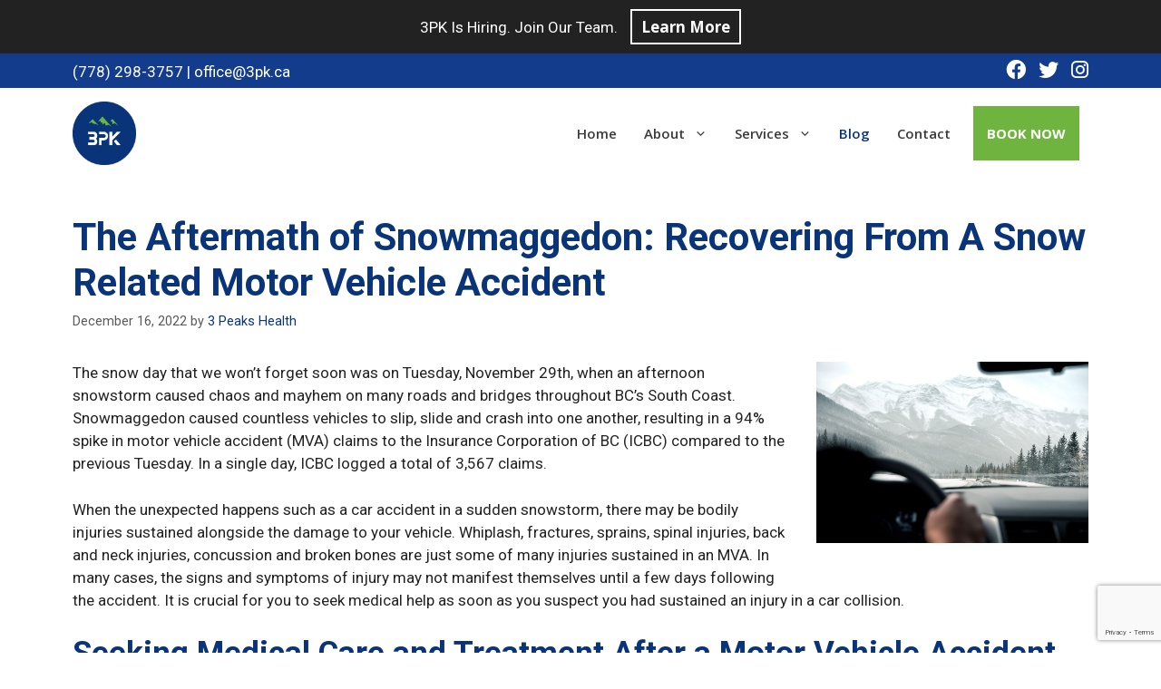

--- FILE ---
content_type: text/html; charset=UTF-8
request_url: https://www.3pk.ca/blog/the-aftermath-of-snowmaggedon-recovering-from-a-snow-related-motor-vehicle-accident/
body_size: 26538
content:
<!DOCTYPE html>
<html dir="ltr" lang="en-US"
	prefix="og: https://ogp.me/ns#" >
<head>
	<meta charset="UTF-8">
<script>
var gform;gform||(document.addEventListener("gform_main_scripts_loaded",function(){gform.scriptsLoaded=!0}),window.addEventListener("DOMContentLoaded",function(){gform.domLoaded=!0}),gform={domLoaded:!1,scriptsLoaded:!1,initializeOnLoaded:function(o){gform.domLoaded&&gform.scriptsLoaded?o():!gform.domLoaded&&gform.scriptsLoaded?window.addEventListener("DOMContentLoaded",o):document.addEventListener("gform_main_scripts_loaded",o)},hooks:{action:{},filter:{}},addAction:function(o,n,r,t){gform.addHook("action",o,n,r,t)},addFilter:function(o,n,r,t){gform.addHook("filter",o,n,r,t)},doAction:function(o){gform.doHook("action",o,arguments)},applyFilters:function(o){return gform.doHook("filter",o,arguments)},removeAction:function(o,n){gform.removeHook("action",o,n)},removeFilter:function(o,n,r){gform.removeHook("filter",o,n,r)},addHook:function(o,n,r,t,i){null==gform.hooks[o][n]&&(gform.hooks[o][n]=[]);var e=gform.hooks[o][n];null==i&&(i=n+"_"+e.length),gform.hooks[o][n].push({tag:i,callable:r,priority:t=null==t?10:t})},doHook:function(n,o,r){var t;if(r=Array.prototype.slice.call(r,1),null!=gform.hooks[n][o]&&((o=gform.hooks[n][o]).sort(function(o,n){return o.priority-n.priority}),o.forEach(function(o){"function"!=typeof(t=o.callable)&&(t=window[t]),"action"==n?t.apply(null,r):r[0]=t.apply(null,r)})),"filter"==n)return r[0]},removeHook:function(o,n,t,i){var r;null!=gform.hooks[o][n]&&(r=(r=gform.hooks[o][n]).filter(function(o,n,r){return!!(null!=i&&i!=o.tag||null!=t&&t!=o.priority)}),gform.hooks[o][n]=r)}});
</script>

	<title>The Aftermath of Snowmaggedon: Recovering From A Snow Related Motor Vehicle Accident | 3PK</title>

		<!-- All in One SEO 4.2.7.1 - aioseo.com -->
		<meta name="description" content="The snow day that we won’t forget soon was on Tuesday, November 29th, when an afternoon snowstorm caused chaos and mayhem on many roads and bridges throughout BC’s South Coast. Snowmaggedon caused countless vehicles to slip, slide and crash into one another, resulting in a 94% spike in motor vehicle accident (MVA) claims to the" />
		<meta name="robots" content="max-snippet:-1, max-image-preview:large, max-video-preview:-1" />
		<link rel="canonical" href="https://www.3pk.ca/blog/the-aftermath-of-snowmaggedon-recovering-from-a-snow-related-motor-vehicle-accident/" />
		<meta name="generator" content="All in One SEO (AIOSEO) 4.2.7.1 " />
		<meta property="og:locale" content="en_US" />
		<meta property="og:site_name" content="3PK |" />
		<meta property="og:type" content="article" />
		<meta property="og:title" content="The Aftermath of Snowmaggedon: Recovering From A Snow Related Motor Vehicle Accident | 3PK" />
		<meta property="og:description" content="The snow day that we won’t forget soon was on Tuesday, November 29th, when an afternoon snowstorm caused chaos and mayhem on many roads and bridges throughout BC’s South Coast. Snowmaggedon caused countless vehicles to slip, slide and crash into one another, resulting in a 94% spike in motor vehicle accident (MVA) claims to the" />
		<meta property="og:url" content="https://www.3pk.ca/blog/the-aftermath-of-snowmaggedon-recovering-from-a-snow-related-motor-vehicle-accident/" />
		<meta property="og:image" content="https://www.3pk.ca/wp-content/uploads/2022/08/3pk_logo.png" />
		<meta property="og:image:secure_url" content="https://www.3pk.ca/wp-content/uploads/2022/08/3pk_logo.png" />
		<meta property="og:image:width" content="871" />
		<meta property="og:image:height" content="870" />
		<meta property="article:published_time" content="2022-12-16T16:05:00+00:00" />
		<meta property="article:modified_time" content="2023-01-21T02:09:32+00:00" />
		<meta property="article:publisher" content="https://www.facebook.com/threepeakshealth/" />
		<meta name="twitter:card" content="summary" />
		<meta name="twitter:site" content="@3pkhealth" />
		<meta name="twitter:title" content="The Aftermath of Snowmaggedon: Recovering From A Snow Related Motor Vehicle Accident | 3PK" />
		<meta name="twitter:description" content="The snow day that we won’t forget soon was on Tuesday, November 29th, when an afternoon snowstorm caused chaos and mayhem on many roads and bridges throughout BC’s South Coast. Snowmaggedon caused countless vehicles to slip, slide and crash into one another, resulting in a 94% spike in motor vehicle accident (MVA) claims to the" />
		<meta name="twitter:creator" content="@3pkhealth" />
		<meta name="twitter:image" content="https://www.3pk.ca/wp-content/uploads/2022/08/3pk_logo.png" />
		<script type="application/ld+json" class="aioseo-schema">
			{"@context":"https:\/\/schema.org","@graph":[{"@type":"BlogPosting","@id":"https:\/\/www.3pk.ca\/blog\/the-aftermath-of-snowmaggedon-recovering-from-a-snow-related-motor-vehicle-accident\/#blogposting","name":"The Aftermath of Snowmaggedon: Recovering From A Snow Related Motor Vehicle Accident | 3PK","headline":"The Aftermath of Snowmaggedon: Recovering From A Snow Related Motor Vehicle Accident","author":{"@id":"https:\/\/www.3pk.ca\/author\/threepeakshealth\/#author"},"publisher":{"@id":"https:\/\/www.3pk.ca\/#organization"},"image":{"@type":"ImageObject","url":"https:\/\/www.3pk.ca\/wp-content\/uploads\/2023\/01\/snowmaggedon-3pk-blog2-1024x683-1.jpg","width":1024,"height":683},"datePublished":"2022-12-16T16:05:00+00:00","dateModified":"2023-01-21T02:09:32+00:00","inLanguage":"en-US","mainEntityOfPage":{"@id":"https:\/\/www.3pk.ca\/blog\/the-aftermath-of-snowmaggedon-recovering-from-a-snow-related-motor-vehicle-accident\/#webpage"},"isPartOf":{"@id":"https:\/\/www.3pk.ca\/blog\/the-aftermath-of-snowmaggedon-recovering-from-a-snow-related-motor-vehicle-accident\/#webpage"},"articleSection":"Blog"},{"@type":"BreadcrumbList","@id":"https:\/\/www.3pk.ca\/blog\/the-aftermath-of-snowmaggedon-recovering-from-a-snow-related-motor-vehicle-accident\/#breadcrumblist","itemListElement":[{"@type":"ListItem","@id":"https:\/\/www.3pk.ca\/#listItem","position":1,"item":{"@type":"WebPage","@id":"https:\/\/www.3pk.ca\/","name":"Home","description":"Langley physio & massage therapy come together at the 3PK health & wellness clinic, conveniently located in Walnut Grove. Book with one of our experts now!","url":"https:\/\/www.3pk.ca\/"},"nextItem":"https:\/\/www.3pk.ca\/blog\/#listItem"},{"@type":"ListItem","@id":"https:\/\/www.3pk.ca\/blog\/#listItem","position":2,"item":{"@type":"WebPage","@id":"https:\/\/www.3pk.ca\/blog\/","name":"Blog","description":"The snow day that we won\u2019t forget soon was on Tuesday, November 29th, when an afternoon snowstorm caused chaos and mayhem on many roads and bridges throughout BC\u2019s South Coast. Snowmaggedon caused countless vehicles to slip, slide and crash into one another, resulting in a 94% spike in motor vehicle accident (MVA) claims to the","url":"https:\/\/www.3pk.ca\/blog\/"},"nextItem":"https:\/\/www.3pk.ca\/blog\/the-aftermath-of-snowmaggedon-recovering-from-a-snow-related-motor-vehicle-accident\/#listItem","previousItem":"https:\/\/www.3pk.ca\/#listItem"},{"@type":"ListItem","@id":"https:\/\/www.3pk.ca\/blog\/the-aftermath-of-snowmaggedon-recovering-from-a-snow-related-motor-vehicle-accident\/#listItem","position":3,"item":{"@type":"WebPage","@id":"https:\/\/www.3pk.ca\/blog\/the-aftermath-of-snowmaggedon-recovering-from-a-snow-related-motor-vehicle-accident\/","name":"The Aftermath of Snowmaggedon: Recovering From A Snow Related Motor Vehicle Accident","description":"The snow day that we won\u2019t forget soon was on Tuesday, November 29th, when an afternoon snowstorm caused chaos and mayhem on many roads and bridges throughout BC\u2019s South Coast. Snowmaggedon caused countless vehicles to slip, slide and crash into one another, resulting in a 94% spike in motor vehicle accident (MVA) claims to the","url":"https:\/\/www.3pk.ca\/blog\/the-aftermath-of-snowmaggedon-recovering-from-a-snow-related-motor-vehicle-accident\/"},"previousItem":"https:\/\/www.3pk.ca\/blog\/#listItem"}]},{"@type":"Organization","@id":"https:\/\/www.3pk.ca\/#organization","name":"3PK","url":"https:\/\/www.3pk.ca\/","logo":{"@type":"ImageObject","url":"https:\/\/www.3pk.ca\/wp-content\/uploads\/2022\/08\/3pk_logo.png","@id":"https:\/\/www.3pk.ca\/#organizationLogo","width":871,"height":870},"image":{"@id":"https:\/\/www.3pk.ca\/#organizationLogo"},"sameAs":["https:\/\/www.facebook.com\/threepeakshealth\/","https:\/\/twitter.com\/3pkhealth"],"contactPoint":{"@type":"ContactPoint","telephone":"+17782983757","contactType":"Customer Support"}},{"@type":"WebPage","@id":"https:\/\/www.3pk.ca\/blog\/the-aftermath-of-snowmaggedon-recovering-from-a-snow-related-motor-vehicle-accident\/#webpage","url":"https:\/\/www.3pk.ca\/blog\/the-aftermath-of-snowmaggedon-recovering-from-a-snow-related-motor-vehicle-accident\/","name":"The Aftermath of Snowmaggedon: Recovering From A Snow Related Motor Vehicle Accident | 3PK","description":"The snow day that we won\u2019t forget soon was on Tuesday, November 29th, when an afternoon snowstorm caused chaos and mayhem on many roads and bridges throughout BC\u2019s South Coast. Snowmaggedon caused countless vehicles to slip, slide and crash into one another, resulting in a 94% spike in motor vehicle accident (MVA) claims to the","inLanguage":"en-US","isPartOf":{"@id":"https:\/\/www.3pk.ca\/#website"},"breadcrumb":{"@id":"https:\/\/www.3pk.ca\/blog\/the-aftermath-of-snowmaggedon-recovering-from-a-snow-related-motor-vehicle-accident\/#breadcrumblist"},"author":"https:\/\/www.3pk.ca\/author\/threepeakshealth\/#author","creator":"https:\/\/www.3pk.ca\/author\/threepeakshealth\/#author","image":{"@type":"ImageObject","url":"https:\/\/www.3pk.ca\/wp-content\/uploads\/2023\/01\/snowmaggedon-3pk-blog2-1024x683-1.jpg","@id":"https:\/\/www.3pk.ca\/#mainImage","width":1024,"height":683},"primaryImageOfPage":{"@id":"https:\/\/www.3pk.ca\/blog\/the-aftermath-of-snowmaggedon-recovering-from-a-snow-related-motor-vehicle-accident\/#mainImage"},"datePublished":"2022-12-16T16:05:00+00:00","dateModified":"2023-01-21T02:09:32+00:00"},{"@type":"WebSite","@id":"https:\/\/www.3pk.ca\/#website","url":"https:\/\/www.3pk.ca\/","name":"3PK","inLanguage":"en-US","publisher":{"@id":"https:\/\/www.3pk.ca\/#organization"}}]}
		</script>
		<!-- All in One SEO -->

<meta name="viewport" content="width=device-width, initial-scale=1"><link rel='dns-prefetch' href='//www.google.com' />
<link href='https://fonts.gstatic.com' crossorigin rel='preconnect' />
<link href='https://fonts.googleapis.com' crossorigin rel='preconnect' />
<link rel="alternate" type="application/rss+xml" title="3PK &raquo; Feed" href="https://www.3pk.ca/feed/" />
<link rel="alternate" type="application/rss+xml" title="3PK &raquo; Comments Feed" href="https://www.3pk.ca/comments/feed/" />
<link rel="alternate" type="application/rss+xml" title="3PK &raquo; The Aftermath of Snowmaggedon: Recovering From A Snow Related Motor Vehicle Accident Comments Feed" href="https://www.3pk.ca/blog/the-aftermath-of-snowmaggedon-recovering-from-a-snow-related-motor-vehicle-accident/feed/" />
<script>
window._wpemojiSettings = {"baseUrl":"https:\/\/s.w.org\/images\/core\/emoji\/14.0.0\/72x72\/","ext":".png","svgUrl":"https:\/\/s.w.org\/images\/core\/emoji\/14.0.0\/svg\/","svgExt":".svg","source":{"concatemoji":"https:\/\/www.3pk.ca\/wp-includes\/js\/wp-emoji-release.min.js?ver=6.2.1"}};
/*! This file is auto-generated */
!function(e,a,t){var n,r,o,i=a.createElement("canvas"),p=i.getContext&&i.getContext("2d");function s(e,t){p.clearRect(0,0,i.width,i.height),p.fillText(e,0,0);e=i.toDataURL();return p.clearRect(0,0,i.width,i.height),p.fillText(t,0,0),e===i.toDataURL()}function c(e){var t=a.createElement("script");t.src=e,t.defer=t.type="text/javascript",a.getElementsByTagName("head")[0].appendChild(t)}for(o=Array("flag","emoji"),t.supports={everything:!0,everythingExceptFlag:!0},r=0;r<o.length;r++)t.supports[o[r]]=function(e){if(p&&p.fillText)switch(p.textBaseline="top",p.font="600 32px Arial",e){case"flag":return s("\ud83c\udff3\ufe0f\u200d\u26a7\ufe0f","\ud83c\udff3\ufe0f\u200b\u26a7\ufe0f")?!1:!s("\ud83c\uddfa\ud83c\uddf3","\ud83c\uddfa\u200b\ud83c\uddf3")&&!s("\ud83c\udff4\udb40\udc67\udb40\udc62\udb40\udc65\udb40\udc6e\udb40\udc67\udb40\udc7f","\ud83c\udff4\u200b\udb40\udc67\u200b\udb40\udc62\u200b\udb40\udc65\u200b\udb40\udc6e\u200b\udb40\udc67\u200b\udb40\udc7f");case"emoji":return!s("\ud83e\udef1\ud83c\udffb\u200d\ud83e\udef2\ud83c\udfff","\ud83e\udef1\ud83c\udffb\u200b\ud83e\udef2\ud83c\udfff")}return!1}(o[r]),t.supports.everything=t.supports.everything&&t.supports[o[r]],"flag"!==o[r]&&(t.supports.everythingExceptFlag=t.supports.everythingExceptFlag&&t.supports[o[r]]);t.supports.everythingExceptFlag=t.supports.everythingExceptFlag&&!t.supports.flag,t.DOMReady=!1,t.readyCallback=function(){t.DOMReady=!0},t.supports.everything||(n=function(){t.readyCallback()},a.addEventListener?(a.addEventListener("DOMContentLoaded",n,!1),e.addEventListener("load",n,!1)):(e.attachEvent("onload",n),a.attachEvent("onreadystatechange",function(){"complete"===a.readyState&&t.readyCallback()})),(e=t.source||{}).concatemoji?c(e.concatemoji):e.wpemoji&&e.twemoji&&(c(e.twemoji),c(e.wpemoji)))}(window,document,window._wpemojiSettings);
</script>
        <style id="mobile-contact-bar-css" type="text/css" media="screen">#mobile-contact-bar{box-sizing:border-box;display:block;font-size:100%;font-size:1rem;opacity:1;position:relative;width:100%;z-index:9998;}#mobile-contact-bar:before,#mobile-contact-bar:after{content:"";display:table;}#mobile-contact-bar:after{clear:both;}#mobile-contact-bar-outer{background-color:#143c8c;box-sizing:border-box;height:50px;overflow:hidden;width:100%;}#mobile-contact-bar ul{box-sizing:border-box;line-height:0;list-style-type:none;margin:0;padding:0;position:relative;text-align:center;width:100%;}#mobile-contact-bar ul li{box-sizing:border-box;display:inline-block;height:50px;margin:0;padding:0;text-align:center;height:50px;width:50%;}#mobile-contact-bar ul li a{color:#ffffff;cursor:pointer;display: block;height:100%;position:relative;z-index:9998;}#mobile-contact-bar ul li a:active,#mobile-contact-bar ul li a:focus{outline:none;}.fa-stack{height:2em;line-height:2em;width:2em;position:relative;top:50%;-webkit-transform:translateY(-50%);-ms-transform:translateY(-50%);transform:translateY(-50%);}#mobile-contact-bar{position:fixed;left:0;bottom:0;}</style>
        <style>
img.wp-smiley,
img.emoji {
	display: inline !important;
	border: none !important;
	box-shadow: none !important;
	height: 1em !important;
	width: 1em !important;
	margin: 0 0.07em !important;
	vertical-align: -0.1em !important;
	background: none !important;
	padding: 0 !important;
}
</style>
	<link rel='stylesheet' id='generate-fonts-css' href='//fonts.googleapis.com/css?family=Roboto:100,100italic,300,300italic,regular,italic,500,500italic,700,700italic,900,900italic|Open+Sans:300,300italic,regular,italic,600,600italic,700,700italic,800,800italic' media='all' />
<link rel='stylesheet' id='wp-block-library-css' href='https://www.3pk.ca/wp-includes/css/dist/block-library/style.min.css?ver=6.2.1' media='all' />
<link rel='stylesheet' id='classic-theme-styles-css' href='https://www.3pk.ca/wp-includes/css/classic-themes.min.css?ver=6.2.1' media='all' />
<style id='global-styles-inline-css'>
body{--wp--preset--color--black: #000000;--wp--preset--color--cyan-bluish-gray: #abb8c3;--wp--preset--color--white: #ffffff;--wp--preset--color--pale-pink: #f78da7;--wp--preset--color--vivid-red: #cf2e2e;--wp--preset--color--luminous-vivid-orange: #ff6900;--wp--preset--color--luminous-vivid-amber: #fcb900;--wp--preset--color--light-green-cyan: #7bdcb5;--wp--preset--color--vivid-green-cyan: #00d084;--wp--preset--color--pale-cyan-blue: #8ed1fc;--wp--preset--color--vivid-cyan-blue: #0693e3;--wp--preset--color--vivid-purple: #9b51e0;--wp--preset--color--contrast: var(--contrast);--wp--preset--color--contrast-2: var(--contrast-2);--wp--preset--color--contrast-3: var(--contrast-3);--wp--preset--color--base: var(--base);--wp--preset--color--base-2: var(--base-2);--wp--preset--color--base-3: var(--base-3);--wp--preset--color--accent: var(--accent);--wp--preset--gradient--vivid-cyan-blue-to-vivid-purple: linear-gradient(135deg,rgba(6,147,227,1) 0%,rgb(155,81,224) 100%);--wp--preset--gradient--light-green-cyan-to-vivid-green-cyan: linear-gradient(135deg,rgb(122,220,180) 0%,rgb(0,208,130) 100%);--wp--preset--gradient--luminous-vivid-amber-to-luminous-vivid-orange: linear-gradient(135deg,rgba(252,185,0,1) 0%,rgba(255,105,0,1) 100%);--wp--preset--gradient--luminous-vivid-orange-to-vivid-red: linear-gradient(135deg,rgba(255,105,0,1) 0%,rgb(207,46,46) 100%);--wp--preset--gradient--very-light-gray-to-cyan-bluish-gray: linear-gradient(135deg,rgb(238,238,238) 0%,rgb(169,184,195) 100%);--wp--preset--gradient--cool-to-warm-spectrum: linear-gradient(135deg,rgb(74,234,220) 0%,rgb(151,120,209) 20%,rgb(207,42,186) 40%,rgb(238,44,130) 60%,rgb(251,105,98) 80%,rgb(254,248,76) 100%);--wp--preset--gradient--blush-light-purple: linear-gradient(135deg,rgb(255,206,236) 0%,rgb(152,150,240) 100%);--wp--preset--gradient--blush-bordeaux: linear-gradient(135deg,rgb(254,205,165) 0%,rgb(254,45,45) 50%,rgb(107,0,62) 100%);--wp--preset--gradient--luminous-dusk: linear-gradient(135deg,rgb(255,203,112) 0%,rgb(199,81,192) 50%,rgb(65,88,208) 100%);--wp--preset--gradient--pale-ocean: linear-gradient(135deg,rgb(255,245,203) 0%,rgb(182,227,212) 50%,rgb(51,167,181) 100%);--wp--preset--gradient--electric-grass: linear-gradient(135deg,rgb(202,248,128) 0%,rgb(113,206,126) 100%);--wp--preset--gradient--midnight: linear-gradient(135deg,rgb(2,3,129) 0%,rgb(40,116,252) 100%);--wp--preset--duotone--dark-grayscale: url('#wp-duotone-dark-grayscale');--wp--preset--duotone--grayscale: url('#wp-duotone-grayscale');--wp--preset--duotone--purple-yellow: url('#wp-duotone-purple-yellow');--wp--preset--duotone--blue-red: url('#wp-duotone-blue-red');--wp--preset--duotone--midnight: url('#wp-duotone-midnight');--wp--preset--duotone--magenta-yellow: url('#wp-duotone-magenta-yellow');--wp--preset--duotone--purple-green: url('#wp-duotone-purple-green');--wp--preset--duotone--blue-orange: url('#wp-duotone-blue-orange');--wp--preset--font-size--small: 13px;--wp--preset--font-size--medium: 20px;--wp--preset--font-size--large: 36px;--wp--preset--font-size--x-large: 42px;--wp--preset--spacing--20: 0.44rem;--wp--preset--spacing--30: 0.67rem;--wp--preset--spacing--40: 1rem;--wp--preset--spacing--50: 1.5rem;--wp--preset--spacing--60: 2.25rem;--wp--preset--spacing--70: 3.38rem;--wp--preset--spacing--80: 5.06rem;--wp--preset--shadow--natural: 6px 6px 9px rgba(0, 0, 0, 0.2);--wp--preset--shadow--deep: 12px 12px 50px rgba(0, 0, 0, 0.4);--wp--preset--shadow--sharp: 6px 6px 0px rgba(0, 0, 0, 0.2);--wp--preset--shadow--outlined: 6px 6px 0px -3px rgba(255, 255, 255, 1), 6px 6px rgba(0, 0, 0, 1);--wp--preset--shadow--crisp: 6px 6px 0px rgba(0, 0, 0, 1);}:where(.is-layout-flex){gap: 0.5em;}body .is-layout-flow > .alignleft{float: left;margin-inline-start: 0;margin-inline-end: 2em;}body .is-layout-flow > .alignright{float: right;margin-inline-start: 2em;margin-inline-end: 0;}body .is-layout-flow > .aligncenter{margin-left: auto !important;margin-right: auto !important;}body .is-layout-constrained > .alignleft{float: left;margin-inline-start: 0;margin-inline-end: 2em;}body .is-layout-constrained > .alignright{float: right;margin-inline-start: 2em;margin-inline-end: 0;}body .is-layout-constrained > .aligncenter{margin-left: auto !important;margin-right: auto !important;}body .is-layout-constrained > :where(:not(.alignleft):not(.alignright):not(.alignfull)){max-width: var(--wp--style--global--content-size);margin-left: auto !important;margin-right: auto !important;}body .is-layout-constrained > .alignwide{max-width: var(--wp--style--global--wide-size);}body .is-layout-flex{display: flex;}body .is-layout-flex{flex-wrap: wrap;align-items: center;}body .is-layout-flex > *{margin: 0;}:where(.wp-block-columns.is-layout-flex){gap: 2em;}.has-black-color{color: var(--wp--preset--color--black) !important;}.has-cyan-bluish-gray-color{color: var(--wp--preset--color--cyan-bluish-gray) !important;}.has-white-color{color: var(--wp--preset--color--white) !important;}.has-pale-pink-color{color: var(--wp--preset--color--pale-pink) !important;}.has-vivid-red-color{color: var(--wp--preset--color--vivid-red) !important;}.has-luminous-vivid-orange-color{color: var(--wp--preset--color--luminous-vivid-orange) !important;}.has-luminous-vivid-amber-color{color: var(--wp--preset--color--luminous-vivid-amber) !important;}.has-light-green-cyan-color{color: var(--wp--preset--color--light-green-cyan) !important;}.has-vivid-green-cyan-color{color: var(--wp--preset--color--vivid-green-cyan) !important;}.has-pale-cyan-blue-color{color: var(--wp--preset--color--pale-cyan-blue) !important;}.has-vivid-cyan-blue-color{color: var(--wp--preset--color--vivid-cyan-blue) !important;}.has-vivid-purple-color{color: var(--wp--preset--color--vivid-purple) !important;}.has-black-background-color{background-color: var(--wp--preset--color--black) !important;}.has-cyan-bluish-gray-background-color{background-color: var(--wp--preset--color--cyan-bluish-gray) !important;}.has-white-background-color{background-color: var(--wp--preset--color--white) !important;}.has-pale-pink-background-color{background-color: var(--wp--preset--color--pale-pink) !important;}.has-vivid-red-background-color{background-color: var(--wp--preset--color--vivid-red) !important;}.has-luminous-vivid-orange-background-color{background-color: var(--wp--preset--color--luminous-vivid-orange) !important;}.has-luminous-vivid-amber-background-color{background-color: var(--wp--preset--color--luminous-vivid-amber) !important;}.has-light-green-cyan-background-color{background-color: var(--wp--preset--color--light-green-cyan) !important;}.has-vivid-green-cyan-background-color{background-color: var(--wp--preset--color--vivid-green-cyan) !important;}.has-pale-cyan-blue-background-color{background-color: var(--wp--preset--color--pale-cyan-blue) !important;}.has-vivid-cyan-blue-background-color{background-color: var(--wp--preset--color--vivid-cyan-blue) !important;}.has-vivid-purple-background-color{background-color: var(--wp--preset--color--vivid-purple) !important;}.has-black-border-color{border-color: var(--wp--preset--color--black) !important;}.has-cyan-bluish-gray-border-color{border-color: var(--wp--preset--color--cyan-bluish-gray) !important;}.has-white-border-color{border-color: var(--wp--preset--color--white) !important;}.has-pale-pink-border-color{border-color: var(--wp--preset--color--pale-pink) !important;}.has-vivid-red-border-color{border-color: var(--wp--preset--color--vivid-red) !important;}.has-luminous-vivid-orange-border-color{border-color: var(--wp--preset--color--luminous-vivid-orange) !important;}.has-luminous-vivid-amber-border-color{border-color: var(--wp--preset--color--luminous-vivid-amber) !important;}.has-light-green-cyan-border-color{border-color: var(--wp--preset--color--light-green-cyan) !important;}.has-vivid-green-cyan-border-color{border-color: var(--wp--preset--color--vivid-green-cyan) !important;}.has-pale-cyan-blue-border-color{border-color: var(--wp--preset--color--pale-cyan-blue) !important;}.has-vivid-cyan-blue-border-color{border-color: var(--wp--preset--color--vivid-cyan-blue) !important;}.has-vivid-purple-border-color{border-color: var(--wp--preset--color--vivid-purple) !important;}.has-vivid-cyan-blue-to-vivid-purple-gradient-background{background: var(--wp--preset--gradient--vivid-cyan-blue-to-vivid-purple) !important;}.has-light-green-cyan-to-vivid-green-cyan-gradient-background{background: var(--wp--preset--gradient--light-green-cyan-to-vivid-green-cyan) !important;}.has-luminous-vivid-amber-to-luminous-vivid-orange-gradient-background{background: var(--wp--preset--gradient--luminous-vivid-amber-to-luminous-vivid-orange) !important;}.has-luminous-vivid-orange-to-vivid-red-gradient-background{background: var(--wp--preset--gradient--luminous-vivid-orange-to-vivid-red) !important;}.has-very-light-gray-to-cyan-bluish-gray-gradient-background{background: var(--wp--preset--gradient--very-light-gray-to-cyan-bluish-gray) !important;}.has-cool-to-warm-spectrum-gradient-background{background: var(--wp--preset--gradient--cool-to-warm-spectrum) !important;}.has-blush-light-purple-gradient-background{background: var(--wp--preset--gradient--blush-light-purple) !important;}.has-blush-bordeaux-gradient-background{background: var(--wp--preset--gradient--blush-bordeaux) !important;}.has-luminous-dusk-gradient-background{background: var(--wp--preset--gradient--luminous-dusk) !important;}.has-pale-ocean-gradient-background{background: var(--wp--preset--gradient--pale-ocean) !important;}.has-electric-grass-gradient-background{background: var(--wp--preset--gradient--electric-grass) !important;}.has-midnight-gradient-background{background: var(--wp--preset--gradient--midnight) !important;}.has-small-font-size{font-size: var(--wp--preset--font-size--small) !important;}.has-medium-font-size{font-size: var(--wp--preset--font-size--medium) !important;}.has-large-font-size{font-size: var(--wp--preset--font-size--large) !important;}.has-x-large-font-size{font-size: var(--wp--preset--font-size--x-large) !important;}
.wp-block-navigation a:where(:not(.wp-element-button)){color: inherit;}
:where(.wp-block-columns.is-layout-flex){gap: 2em;}
.wp-block-pullquote{font-size: 1.5em;line-height: 1.6;}
</style>
<link rel='stylesheet' id='fa-css' href='https://www.3pk.ca/wp-content/plugins/mobile-contact-bar/assets/css/public.min.css?ver=5.15.4%20' media='all' />
<link rel='stylesheet' id='generate-style-css' href='https://www.3pk.ca/wp-content/themes/generatepress/assets/css/main.min.css?ver=3.2.4' media='all' />
<style id='generate-style-inline-css'>
body{background-color:var(--base-3);color:var(--contrast);}a{color:var(--contrast-3);}a:hover, a:focus, a:active{color:var(--base);}.wp-block-group__inner-container{max-width:1200px;margin-left:auto;margin-right:auto;}.site-header .header-image{width:70px;}:root{--contrast:#222222;--contrast-2:#143C8C;--contrast-3:#09347A;--base:#6EB43F;--base-2:#F2F2F2;--base-3:#ffffff;--accent:#1e73be;}.has-contrast-color{color:var(--contrast);}.has-contrast-background-color{background-color:var(--contrast);}.has-contrast-2-color{color:var(--contrast-2);}.has-contrast-2-background-color{background-color:var(--contrast-2);}.has-contrast-3-color{color:var(--contrast-3);}.has-contrast-3-background-color{background-color:var(--contrast-3);}.has-base-color{color:var(--base);}.has-base-background-color{background-color:var(--base);}.has-base-2-color{color:var(--base-2);}.has-base-2-background-color{background-color:var(--base-2);}.has-base-3-color{color:var(--base-3);}.has-base-3-background-color{background-color:var(--base-3);}.has-accent-color{color:var(--accent);}.has-accent-background-color{background-color:var(--accent);}body, button, input, select, textarea{font-family:"Roboto", sans-serif;}body{line-height:1.5;}.entry-content > [class*="wp-block-"]:not(:last-child){margin-bottom:1.5em;}.main-title{font-family:"Open Sans", sans-serif;font-weight:normal;}.main-navigation a, .menu-toggle{font-family:"Open Sans", sans-serif;font-weight:600;}.main-navigation .main-nav ul ul li a{font-size:14px;}.widget-title{font-family:"Open Sans", sans-serif;}.sidebar .widget, .footer-widgets .widget{font-size:17px;}button:not(.menu-toggle),html input[type="button"],input[type="reset"],input[type="submit"],.button,.wp-block-button .wp-block-button__link{font-family:"Open Sans", sans-serif;font-weight:bold;}h1{font-family:"Roboto", sans-serif;font-weight:600;}h2{font-weight:600;}h3{font-weight:600;}h5{font-weight:bold;}.site-info{font-family:"Open Sans", sans-serif;}@media (max-width:768px){.main-title{font-size:20px;}h1{font-size:31px;}h2{font-size:27px;}h3{font-size:24px;}h4{font-size:22px;}h5{font-size:19px;}}.top-bar{background-color:#636363;color:#ffffff;}.top-bar a{color:#ffffff;}.top-bar a:hover{color:#303030;}.site-header{background-color:var(--base-3);}.main-title a,.main-title a:hover{color:var(--contrast);}.site-description{color:#757575;}.mobile-menu-control-wrapper .menu-toggle,.mobile-menu-control-wrapper .menu-toggle:hover,.mobile-menu-control-wrapper .menu-toggle:focus,.has-inline-mobile-toggle #site-navigation.toggled{background-color:rgba(0, 0, 0, 0.02);}.main-navigation,.main-navigation ul ul{background-color:var(--base-3);}.main-navigation .main-nav ul li a, .main-navigation .menu-toggle, .main-navigation .menu-bar-items{color:#3a3a3a;}.main-navigation .main-nav ul li:not([class*="current-menu-"]):hover > a, .main-navigation .main-nav ul li:not([class*="current-menu-"]):focus > a, .main-navigation .main-nav ul li.sfHover:not([class*="current-menu-"]) > a, .main-navigation .menu-bar-item:hover > a, .main-navigation .menu-bar-item.sfHover > a{color:var(--contrast-3);background-color:var(--base-3);}button.menu-toggle:hover,button.menu-toggle:focus{color:#3a3a3a;}.main-navigation .main-nav ul li[class*="current-menu-"] > a{color:var(--contrast-3);background-color:var(--base-3);}.navigation-search input[type="search"],.navigation-search input[type="search"]:active, .navigation-search input[type="search"]:focus, .main-navigation .main-nav ul li.search-item.active > a, .main-navigation .menu-bar-items .search-item.active > a{color:var(--contrast-3);background-color:var(--base-3);}.main-navigation ul ul{background-color:var(--base-2);}.main-navigation .main-nav ul ul li a{color:#3a3a3a;}.main-navigation .main-nav ul ul li:not([class*="current-menu-"]):hover > a,.main-navigation .main-nav ul ul li:not([class*="current-menu-"]):focus > a, .main-navigation .main-nav ul ul li.sfHover:not([class*="current-menu-"]) > a{color:var(--contrast-3);background-color:#eaeaea;}.main-navigation .main-nav ul ul li[class*="current-menu-"] > a{color:#7a8896;background-color:var(--base-2);}.separate-containers .inside-article, .separate-containers .comments-area, .separate-containers .page-header, .one-container .container, .separate-containers .paging-navigation, .inside-page-header{color:var(--contrast);background-color:var(--base-3);}.inside-article a,.paging-navigation a,.comments-area a,.page-header a{color:var(--contrast-3);}.inside-article a:hover,.paging-navigation a:hover,.comments-area a:hover,.page-header a:hover{color:var(--base);}.entry-header h1,.page-header h1{color:var(--contrast-3);}.entry-title a{color:var(--contrast);}.entry-title a:hover{color:#55555e;}.entry-meta{color:#595959;}h1{color:var(--contrast-3);}h2{color:var(--contrast-3);}h3{color:var(--contrast-3);}h4{color:var(--contrast-3);}h5{color:var(--contrast-3);}.sidebar .widget{background-color:#ffffff;}.footer-widgets{color:var(--contrast);background-color:var(--base-3);}.footer-widgets a{color:var(--contrast-3);}.footer-widgets a:hover{color:var(--base);}.footer-widgets .widget-title{color:var(--contrast-3);}.site-info{color:var(--base-3);background-color:var(--contrast-3);}.site-info a{color:var(--base-3);}.site-info a:hover{color:#d3d3d3;}.footer-bar .widget_nav_menu .current-menu-item a{color:#d3d3d3;}input[type="text"],input[type="email"],input[type="url"],input[type="password"],input[type="search"],input[type="tel"],input[type="number"],textarea,select{color:#666666;background-color:#fafafa;border-color:#cccccc;}input[type="text"]:focus,input[type="email"]:focus,input[type="url"]:focus,input[type="password"]:focus,input[type="search"]:focus,input[type="tel"]:focus,input[type="number"]:focus,textarea:focus,select:focus{color:#666666;background-color:var(--base-3);border-color:#bfbfbf;}button,html input[type="button"],input[type="reset"],input[type="submit"],a.button,a.wp-block-button__link:not(.has-background){color:var(--base-3);background-color:var(--base);}button:hover,html input[type="button"]:hover,input[type="reset"]:hover,input[type="submit"]:hover,a.button:hover,button:focus,html input[type="button"]:focus,input[type="reset"]:focus,input[type="submit"]:focus,a.button:focus,a.wp-block-button__link:not(.has-background):active,a.wp-block-button__link:not(.has-background):focus,a.wp-block-button__link:not(.has-background):hover{color:var(--base-3);background-color:rgba(110,181,63,0.88);}a.generate-back-to-top{background-color:#f7f8f9;color:#ffffff;}a.generate-back-to-top:hover,a.generate-back-to-top:focus{background-color:rgba( 0,0,0,0.6 );color:#ffffff;}@media (max-width: 768px){.main-navigation .menu-bar-item:hover > a, .main-navigation .menu-bar-item.sfHover > a{background:none;color:#3a3a3a;}}.inside-header{padding:10px 40px 10px 40px;}.nav-below-header .main-navigation .inside-navigation.grid-container, .nav-above-header .main-navigation .inside-navigation.grid-container{padding:0px 25px 0px 25px;}.site-main .wp-block-group__inner-container{padding:40px;}.separate-containers .paging-navigation{padding-top:20px;padding-bottom:20px;}.entry-content .alignwide, body:not(.no-sidebar) .entry-content .alignfull{margin-left:-40px;width:calc(100% + 80px);max-width:calc(100% + 80px);}.main-navigation .main-nav ul li a,.menu-toggle,.main-navigation .menu-bar-item > a{padding-left:15px;padding-right:15px;}.main-navigation .main-nav ul ul li a{padding:10px 15px 10px 15px;}.rtl .menu-item-has-children .dropdown-menu-toggle{padding-left:15px;}.menu-item-has-children .dropdown-menu-toggle{padding-right:15px;}.rtl .main-navigation .main-nav ul li.menu-item-has-children > a{padding-right:15px;}.footer-widgets-container{padding:0px;}.inside-site-info{padding:0px;}@media (max-width:768px){.separate-containers .inside-article, .separate-containers .comments-area, .separate-containers .page-header, .separate-containers .paging-navigation, .one-container .site-content, .inside-page-header{padding:30px;}.site-main .wp-block-group__inner-container{padding:30px;}.inside-top-bar{padding-right:30px;padding-left:30px;}.inside-header{padding-right:30px;padding-bottom:30px;padding-left:30px;}.widget-area .widget{padding-top:30px;padding-right:30px;padding-bottom:30px;padding-left:30px;}.footer-widgets-container{padding-top:30px;padding-right:30px;padding-bottom:30px;padding-left:30px;}.inside-site-info{padding-right:30px;padding-left:30px;}.entry-content .alignwide, body:not(.no-sidebar) .entry-content .alignfull{margin-left:-30px;width:calc(100% + 60px);max-width:calc(100% + 60px);}.one-container .site-main .paging-navigation{margin-bottom:20px;}}/* End cached CSS */.is-right-sidebar{width:30%;}.is-left-sidebar{width:30%;}.site-content .content-area{width:100%;}@media (max-width: 768px){.main-navigation .menu-toggle,.sidebar-nav-mobile:not(#sticky-placeholder){display:block;}.main-navigation ul,.gen-sidebar-nav,.main-navigation:not(.slideout-navigation):not(.toggled) .main-nav > ul,.has-inline-mobile-toggle #site-navigation .inside-navigation > *:not(.navigation-search):not(.main-nav){display:none;}.nav-align-right .inside-navigation,.nav-align-center .inside-navigation{justify-content:space-between;}.has-inline-mobile-toggle .mobile-menu-control-wrapper{display:flex;flex-wrap:wrap;}.has-inline-mobile-toggle .inside-header{flex-direction:row;text-align:left;flex-wrap:wrap;}.has-inline-mobile-toggle .header-widget,.has-inline-mobile-toggle #site-navigation{flex-basis:100%;}.nav-float-left .has-inline-mobile-toggle #site-navigation{order:10;}}
#content {max-width: 1200px;margin-left: auto;margin-right: auto;}
.dynamic-author-image-rounded{border-radius:100%;}.dynamic-featured-image, .dynamic-author-image{vertical-align:middle;}.one-container.blog .dynamic-content-template:not(:last-child), .one-container.archive .dynamic-content-template:not(:last-child){padding-bottom:0px;}.dynamic-entry-excerpt > p:last-child{margin-bottom:0px;}
.main-navigation .main-nav ul li a,.menu-toggle,.main-navigation .menu-bar-item > a{transition: line-height 300ms ease}.main-navigation.toggled .main-nav > ul{background-color: var(--base-3)}.sticky-enabled .gen-sidebar-nav.is_stuck .main-navigation {margin-bottom: 0px;}.sticky-enabled .gen-sidebar-nav.is_stuck {z-index: 500;}.sticky-enabled .main-navigation.is_stuck {box-shadow: 0 2px 2px -2px rgba(0, 0, 0, .2);}.navigation-stick:not(.gen-sidebar-nav) {left: 0;right: 0;width: 100% !important;}.nav-float-right .navigation-stick {width: 100% !important;left: 0;}.nav-float-right .navigation-stick .navigation-branding {margin-right: auto;}.main-navigation.has-sticky-branding:not(.grid-container) .inside-navigation:not(.grid-container) .navigation-branding{margin-left: 10px;}.main-navigation.navigation-stick.has-sticky-branding .inside-navigation.grid-container{padding-left:40px;padding-right:40px;}@media (max-width:768px){.main-navigation.navigation-stick.has-sticky-branding .inside-navigation.grid-container{padding-left:0;padding-right:0;}}
h2.entry-title{font-weight:normal;}.navigation-branding .main-title{font-weight:normal;text-transform:none;font-size:25px;font-family:"Open Sans", sans-serif;}@media (max-width: 768px){.navigation-branding .main-title{font-size:20px;}}
</style>
<link rel='stylesheet' id='generate-child-css' href='https://www.3pk.ca/wp-content/themes/generatepress_child/style.css?ver=1675275996' media='all' />
<style id='generateblocks-inline-css'>
.gb-container .wp-block-image img{vertical-align:middle;}.gb-container .gb-shape{position:absolute;overflow:hidden;pointer-events:none;line-height:0;}.gb-container .gb-shape svg{fill:currentColor;}.gb-container-f07ee37c > .gb-inside-container{padding:40px;max-width:1200px;margin-left:auto;margin-right:auto;}.gb-container-e7c17968 > .gb-inside-container{padding-right:30px;}.gb-grid-wrapper > .gb-grid-column-e7c17968{width:50%;}.gb-container-50d00d5a{text-align:left;}.gb-grid-wrapper > .gb-grid-column-50d00d5a{width:50%;}.gb-grid-wrapper > .gb-grid-column-50d00d5a > .gb-container{justify-content:center;}.gb-container-cd01ef7a{margin-bottom:0;background-color:var(--contrast-2);color:var(--base-3);}.gb-container-cd01ef7a > .gb-inside-container{padding:40px;max-width:1200px;margin-left:auto;margin-right:auto;}.gb-grid-wrapper > .gb-grid-column-68227203{width:33.33%;}.gb-grid-wrapper > .gb-grid-column-bcaf6d8a{width:33.33%;}.gb-grid-wrapper > .gb-grid-column-1728a2f5{width:33.33%;}.gb-container-c9b6044a{margin:0;background-color:var(--contrast-3);color:var(--base-3);text-align:center;}.gb-container-c9b6044a > .gb-inside-container{padding:30px 20px 0;max-width:1200px;margin-left:auto;margin-right:auto;}.gb-container-c9b6044a a, .gb-container-c9b6044a a:visited{color:var(--base-3);}.gb-grid-wrapper > .gb-grid-column-c9b6044a > .gb-container{justify-content:center;}.gb-container-045c46cd{background-color:var(--contrast);color:var(--base-3);}.gb-container-045c46cd > .gb-inside-container{max-width:1200px;margin-left:auto;margin-right:auto;}.gb-container-fd611b7d > .gb-inside-container{padding-top:10px;}.gb-grid-wrapper > .gb-grid-column-fd611b7d{width:100%;}.gb-grid-wrapper > .gb-grid-column-a49962fe{width:50%;}.gb-container-0ecfe5b1{background-color:var(--base-2);}.gb-container-0ecfe5b1 > .gb-inside-container{padding:50px;max-width:1200px;margin-left:auto;margin-right:auto;}.gb-grid-wrapper > .gb-grid-column-97f899be{width:33.33%;}.gb-container-c1e80f68{position:relative;overflow:hidden;}.gb-container-c1e80f68:before{content:"";background-image:url(https://www.3pk.ca/wp-content/uploads/2022/12/green-background.jpg);background-repeat:no-repeat;background-position:center center;background-size:cover;background-attachment:fixed;z-index:0;position:absolute;top:0;right:0;bottom:0;left:0;transition:inherit;}.gb-container-c1e80f68 > .gb-inside-container{padding:50px;max-width:1200px;margin-left:auto;margin-right:auto;z-index:0;position:relative;}.gb-grid-wrapper > .gb-grid-column-c1e80f68 > .gb-container{justify-content:center;}.gb-container-c1e80f68.gb-has-dynamic-bg:before{background-image:var(--background-url);}.gb-container-c1e80f68.gb-no-dynamic-bg:before{background-image:none;}.gb-container-259070d1 > .gb-inside-container{max-width:1200px;margin-left:auto;margin-right:auto;}.gb-container-cd4e7e51{text-align:center;position:relative;}.gb-container-78b838b3{background-color:var(--base-3);}.gb-container-78b838b3 > .gb-inside-container{padding:20px;}.gb-grid-wrapper > .gb-grid-column-78b838b3{width:33.33%;}.gb-container-81686728 > .gb-inside-container{padding:40px;max-width:1200px;margin-left:auto;margin-right:auto;}.gb-grid-wrapper{display:flex;flex-wrap:wrap;}.gb-grid-wrapper > .gb-grid-column > .gb-container{display:flex;flex-direction:column;height:100%;}.gb-grid-column{box-sizing:border-box;}.gb-grid-wrapper .wp-block-image{margin-bottom:0;}.gb-grid-wrapper-1031eac3{margin-left:-20px;}.gb-grid-wrapper-1031eac3 > .gb-grid-column{padding-left:20px;}.gb-grid-wrapper-cd6ef286{justify-content:center;margin-left:-20px;}.gb-grid-wrapper-cd6ef286 > .gb-grid-column{padding-left:20px;padding-bottom:20px;}.gb-grid-wrapper-d1e30e4e{justify-content:center;}.gb-grid-wrapper-deef170e{margin-left:-20px;}.gb-grid-wrapper-deef170e > .gb-grid-column{padding-left:20px;}.gb-block-image img{vertical-align:middle;}.gb-block-image-fb4b2e5b{margin-bottom:20px;}.gb-image-fb4b2e5b{width:400px;height:300px;object-fit:cover;box-shadow: 5px 5px 10px 0 rgba(51, 51, 51, 0.21);}.gb-icon{display:inline-flex;line-height:0;}.gb-icon svg{height:1em;width:1em;fill:currentColor;}.gb-highlight{background:none;color:unset;}h5.gb-headline-35165ea3{text-align:center;margin-bottom:10px;}p.gb-headline-d9eccd4f{color:var(--grey);font-weight:bold;margin-bottom:5px;}div.gb-headline-eb3a3d39{color:var(--grey);}.gb-button-wrapper{display:flex;flex-wrap:wrap;align-items:flex-start;justify-content:flex-start;clear:both;}.gb-button-wrapper-b0da7edd{justify-content:center;}.gb-button-wrapper-c9ca81bd{justify-content:center;}.gb-button-wrapper-8c4a79e7{justify-content:center;}.gb-button-wrapper .gb-button{display:inline-flex;align-items:center;justify-content:center;text-align:center;text-decoration:none;transition:.2s background-color ease-in-out, .2s color ease-in-out, .2s border-color ease-in-out, .2s opacity ease-in-out, .2s box-shadow ease-in-out;}.gb-button-wrapper .gb-button .gb-icon{align-items:center;}.gb-icon{display:inline-flex;line-height:0;}.gb-icon svg{height:1em;width:1em;fill:currentColor;}.gb-button-wrapper a.gb-button-585cf40b,.gb-button-wrapper a.gb-button-585cf40b:visited{color:#ffffff;padding:15px 20px;}.gb-button-wrapper a.gb-button-585cf40b:hover,.gb-button-wrapper a.gb-button-585cf40b:active,.gb-button-wrapper a.gb-button-585cf40b:focus{color:#ffffff;}@media (max-width: 1024px) {.gb-container-c1e80f68 > .gb-inside-container{padding-right:50px;padding-left:50px;}}@media (max-width: 767px) {.gb-grid-wrapper > .gb-grid-column-e7c17968{width:100%;}.gb-grid-wrapper > .gb-grid-column-50d00d5a{width:100%;}.gb-grid-wrapper > .gb-grid-column-68227203{width:100%;}.gb-grid-wrapper > .gb-grid-column-bcaf6d8a{width:100%;}.gb-grid-wrapper > .gb-grid-column-1728a2f5{width:100%;}.gb-container-c9b6044a > .gb-inside-container{padding-bottom:40px;padding-left:20px;}.gb-grid-wrapper > .gb-grid-column-fd611b7d{width:100%;}.gb-grid-wrapper > .gb-grid-column-a49962fe{width:100%;}.gb-grid-wrapper > .gb-grid-column-97f899be{width:100%;}.gb-container-c1e80f68 > .gb-inside-container{padding-right:30px;padding-left:30px;}.gb-container-c1e80f68:before{background-attachment:initial;}.gb-grid-wrapper > .gb-grid-column-78b838b3{width:100%;}.gb-grid-wrapper-1031eac3 > .gb-grid-column{padding-bottom:20px;}.gb-grid-wrapper-deef170e > .gb-grid-column{padding-bottom:20px;}}.gb-container-link{position:absolute;top:0;right:0;bottom:0;left:0;z-index:99;}a.gb-container{display: block;}
</style>
<link rel='stylesheet' id='generate-blog-images-css' href='https://www.3pk.ca/wp-content/plugins/gp-premium/blog/functions/css/featured-images.min.css?ver=2.2.1' media='all' />
<link rel='stylesheet' id='generate-navigation-branding-css' href='https://www.3pk.ca/wp-content/plugins/gp-premium/menu-plus/functions/css/navigation-branding-flex.min.css?ver=2.2.1' media='all' />
<style id='generate-navigation-branding-inline-css'>
@media (max-width: 768px){.site-header, #site-navigation, #sticky-navigation{display:none !important;opacity:0.0;}#mobile-header{display:block !important;width:100% !important;}#mobile-header .main-nav > ul{display:none;}#mobile-header.toggled .main-nav > ul, #mobile-header .menu-toggle, #mobile-header .mobile-bar-items{display:block;}#mobile-header .main-nav{-ms-flex:0 0 100%;flex:0 0 100%;-webkit-box-ordinal-group:5;-ms-flex-order:4;order:4;}}.main-navigation.has-branding .inside-navigation.grid-container, .main-navigation.has-branding.grid-container .inside-navigation:not(.grid-container){padding:0px 40px 0px 40px;}.main-navigation.has-branding:not(.grid-container) .inside-navigation:not(.grid-container) .navigation-branding{margin-left:10px;}.main-navigation .sticky-navigation-logo, .main-navigation.navigation-stick .site-logo:not(.mobile-header-logo){display:none;}.main-navigation.navigation-stick .sticky-navigation-logo{display:block;}.navigation-branding img, .site-logo.mobile-header-logo img{height:60px;width:auto;}.navigation-branding .main-title{line-height:60px;}@media (max-width: 768px){.main-navigation.has-branding.nav-align-center .menu-bar-items, .main-navigation.has-sticky-branding.navigation-stick.nav-align-center .menu-bar-items{margin-left:auto;}.navigation-branding{margin-right:auto;margin-left:10px;}.navigation-branding .main-title, .mobile-header-navigation .site-logo{margin-left:10px;}.main-navigation.has-branding .inside-navigation.grid-container{padding:0px;}}
</style>
<script src='https://www.3pk.ca/wp-includes/js/jquery/jquery.min.js?ver=3.6.4' id='jquery-core-js'></script>
<script src='https://www.3pk.ca/wp-includes/js/jquery/jquery-migrate.min.js?ver=3.4.0' id='jquery-migrate-js'></script>
<link rel="https://api.w.org/" href="https://www.3pk.ca/wp-json/" /><link rel="alternate" type="application/json" href="https://www.3pk.ca/wp-json/wp/v2/posts/17346" /><link rel="EditURI" type="application/rsd+xml" title="RSD" href="https://www.3pk.ca/xmlrpc.php?rsd" />
<link rel="wlwmanifest" type="application/wlwmanifest+xml" href="https://www.3pk.ca/wp-includes/wlwmanifest.xml" />
<meta name="generator" content="WordPress 6.2.1" />
<link rel='shortlink' href='https://www.3pk.ca/?p=17346' />
<link rel="alternate" type="application/json+oembed" href="https://www.3pk.ca/wp-json/oembed/1.0/embed?url=https%3A%2F%2Fwww.3pk.ca%2Fblog%2Fthe-aftermath-of-snowmaggedon-recovering-from-a-snow-related-motor-vehicle-accident%2F" />
<link rel="alternate" type="text/xml+oembed" href="https://www.3pk.ca/wp-json/oembed/1.0/embed?url=https%3A%2F%2Fwww.3pk.ca%2Fblog%2Fthe-aftermath-of-snowmaggedon-recovering-from-a-snow-related-motor-vehicle-accident%2F&#038;format=xml" />
		<script>
			document.documentElement.className = document.documentElement.className.replace( 'no-js', 'js' );
		</script>
				<style>
			.no-js img.lazyload { display: none; }
			figure.wp-block-image img.lazyloading { min-width: 150px; }
							.lazyload, .lazyloading { opacity: 0; }
				.lazyloaded {
					opacity: 1;
					transition: opacity 400ms;
					transition-delay: 0ms;
				}
					</style>
		<link rel="pingback" href="https://www.3pk.ca/xmlrpc.php">
<!-- Google Tag Manager -->
<script>(function(w,d,s,l,i){w[l]=w[l]||[];w[l].push({'gtm.start':
new Date().getTime(),event:'gtm.js'});var f=d.getElementsByTagName(s)[0],
j=d.createElement(s),dl=l!='dataLayer'?'&l='+l:'';j.async=true;j.src=
'https://www.googletagmanager.com/gtm.js?id='+i+dl;f.parentNode.insertBefore(j,f);
})(window,document,'script','dataLayer','GTM-M7R4GF9');</script>
<!-- End Google Tag Manager -->
<script>
ga('require', 'linker');
ga('linker:autoLink', ['3pk.janeapp.com'], false, true);
</script><link rel="icon" href="https://www.3pk.ca/wp-content/uploads/2022/10/favicon-3pk-150x150.jpg" sizes="32x32" />
<link rel="icon" href="https://www.3pk.ca/wp-content/uploads/2022/10/favicon-3pk.jpg" sizes="192x192" />
<link rel="apple-touch-icon" href="https://www.3pk.ca/wp-content/uploads/2022/10/favicon-3pk.jpg" />
<meta name="msapplication-TileImage" content="https://www.3pk.ca/wp-content/uploads/2022/10/favicon-3pk.jpg" />
		<style id="wp-custom-css">
			.page-id-17941 {
    overflow-x: hidden;
}
.tc-cta-column {
    margin-bottom: 0px;
    padding: 20px 0px;
}
/* Icons */
@import url("https://cdnjs.cloudflare.com/ajax/libs/font-awesome/6.2.0/css/all.css");

.fa-star {
    color: #f7b704;
}
.site-logo.mobile-header-logo img, .navigation-branding img, .site-logo.mobile-header-logo img {
    padding: 2px !important;
}

/* Spacing */
.entry-content .wp-block-column ul:last-child, .entry-content .wp-block-column p:last-child {
    margin-bottom: 0px;
}

/* Top Bar */
.top-bar-button {
    margin-bottom: 10px;
}

.top-bar-button .button {
    margin-left: 10px;
}
@media (max-width: 768px) {
.topbar-social {
    display:none;
	}
}

/* Images */
.wp-block-image img {
    box-shadow: 0px 5px 10px 0px rgb(160 160 160 / 71%);
}

.remove-shadow img {
    box-shadow: none !important;
}
/* If image is on the right, stack img first on mobile*/
@media (max-width: 781px){
.wp-block-columns .wp-block-column:has(figure) {
	order:1;
}
.wp-block-columns .wp-block-column:not(:has(figure)) {
	order:2; }
.wp-block-image figure.alignright, .wp-block-image figure.alignright img { width: 100%;}
}


/* Buttons */
.wp-block-button__link, .button {
    border-radius: 0px;
}

.button.ghost {
    background: transparent;
  border: 2px solid #FFF;
}

.button.small {
    padding: 5px 10px;
}

.wp-block-button.large a {
      padding: 15px 25px;
    font-size: 20px;
}

.menu-btn {
    margin: 10px;
}

@media (max-width: 768px) {
.menu-btn {
    width: initial !important;
}
}

.menu-btn a, .subcategory-buttons li {
    color: var(--base-3) !important;
    background: var(--base) !important; 
    font-weight: bold;
}

.menu-btn a:hover, .subcategory-buttons li:hover {
    background-image: linear-gradient(rgb(0 0 0/10%) 0 0) !important;
}

ul.subcategory-buttons {
    display: flex;
    list-style: none;
    margin: 0;
}

.subcategory-buttons li {
	  padding: 10px 20px;
    margin-right: 5px;
	  text-align: center;
	  display: inline-flex;
    align-items: center; 
    line-height: 20px;
}

.subcategory-buttons li a {
	  color: var(--base-3) !important;
}

/* Bullets */
ul.check-bullets li {
    padding-left: 10px;
}

ul.check-bullets li::marker {
    content: "\f058";
    font-family: "Font Awesome 5 Free" !important;
    color: var(--base);
    font: var(--fa-font-solid);
}

/* Top Navigation */
.above-header-bar { 
background-color: var(--contrast-2);
    color: var(--base-3);
    padding: 0 10px;
}

.topbar-content { padding-top: 7px; padding-bottom: 5px;}

.above-header-bar a {
  color: var(--base-3) !important;
}

.topbar-social i {
      font-size: 22px;
    padding-left: 10px;
        color: var(--base-3);
}
.topbar-social i:hover {
        color: var(--base);
}

/* Top H1 Title on All Pages */
.h1-title-all-pages .wp-block-post-title {
	margin-bottom: 0px
}

/* Latest Blog Posts */
.gb-container-0ecfe5b1 {
	text-align: center;
}


/* Team */


body.category-team .entry-meta span.posted-on, body.category-team .entry-meta span.byline, body.category-testimonials .entry-meta    {
    display: none;
}

body.category-team .post-image img {
    border-radius: 100%;
}

body.category-team:not(.single-post) .site-content p { text-align: center; } 

body.category-team h2.entry-title, body.category-team .entry-summary {
    text-align: center;
	margin-top:10px;
	padding: 0 15px;
}

article.category-team .gb-button-wrapper {
    clear: inherit;
}

body.category-team .featured-image img { margin-top: -8em;}
.category-blog div.post-image img { margin-top: -2em; }

@media (max-width: 768px) {
	body.category-team .featured-image, 	body.category-blog .featured-image { text-align: left !important;}
	body.category-team .featured-image img { margin-top: 0;}

.category-blog div.post-image img { margin-top: 5px; float: left; width: 100%; margin-bottom: 5px;}
}


body.category-21 .site-content p, body.category-21 .site-content .entry-summary,  
body.category-22 .site-content p, body.category-22 .site-content .entry-summary,  
body.category-23 .site-content p, body.category-23 .site-content .entry-summary,  
body.category-24 .site-content p, body.category-24 .site-content .entry-summary,  
body.category-25 .site-content p, body.category-25 .site-content .entry-summary,  
body.category-26 .site-content p, body.category-26 .site-content .entry-summary {  text-align: center; }


@media (max-width: 1000px) {
ul.subcategory-buttons {
    display: inline-block;
}
	
.subcategory-buttons li {
    margin-bottom: 10px;
}
}

.subcategory-buttons li a::after, body.category-21 h1.page-title::after, body.category-22 h1.page-title::after, body.category-23 h1.page-title::after, body.category-24 h1.page-title::after, body.category-25 h1.page-title::after, body.category-26 h1.page-title::after {
    content: 's';
}

body.category-21 h1.page-title::after, body.category-22 h1.page-title::after, body.category-23 h1.page-title::after, body.category-24 h1.page-title::after, body.category-25 h1.page-title::after, body.category-26 h1.page-title::after {
	position: absolute;
}

/* Services */
.services-row .gb-inside-container {
    box-shadow: 0px 5px 10px 0px rgb(160 160 160 / 71%);
    margin-bottom: 25px;
}

.services-row h6 {
    margin-bottom: 0px;
    padding: 10px;
}

/* blog */
body.blog #page, body.single-post #page {
	max-width: 100%;
}

.entry-content .wp-block-post:not(:first-child) .alignwide {
  border-top: solid 1px #eee;  
}

.entry-content .wp-block-post .alignwide {padding-top: 25px;
  margin: auto;
  width: 100%;
  max-width: 100%;
  padding-bottom: 25px;
}

img.wp-block-cover__image-background.wp-image-1267{
	object-fit: fill;
}

body.category.category-blog .site-main article {
	width: 100% !important;
	position: relative;
}

@media (min-width: 768px){ body.category.category-blog .site-main .post-image img {
	max-width: 33%;
	float: right;  
	top: 2em;
  right: 0px;
}
	
body.category.category-blog .site-main .entry-title, body.category.category-blog .site-main .entry-meta, 	body.category.category-blog .site-main .entry-summary {
  width: 66%;
	float:left;
	padding-right: 40px;
}
}

@media (max-width: 767px){
body.category.category-blog .site-main .post-image {
	  width: 100%;
	  margin-top: 0px;
}
	
body.category.category-blog .site-main .entry-title, body.category.category-blog .entry-meta, body.category.category-blog .entry-summary {
  width: 100%;
}
}

/* Testimonials */

.gb-grid-wrapper-deef170e .gb-grid-column{
	padding-bottom: 0px !important;

}
@media (min-width: 768px) and (max-width: 1125px) {
.gb-grid-wrapper-deef170e .gb-grid-column{
	width: 33.33%;
}
}
#post-17460 .gb-grid-column .gb-container:not(.reviews-number) {
    padding: 20px !important;
	  background-color: var(--base-3);
    box-shadow: 0px 5px 10px 0px rgb(0 0 0 / 71%);
}
.testimonials-container{
    flex-direction: row !important;
      text-align:center;
      box-shadow: 0px 5px 10px 0px rgb(160 160 160 / 71%);
}

.testimonials-container .gb-inside-container, #post-17121 .gb-grid-column .gb-container {
    padding: 20px !important;
    background-color: var(--base-3);
    box-shadow: 0px 5px 10px 0px rgb(0 0 0 / 71%);
}

.testimonials-container p:nth-child(2) {
    margin-bottom: 0px;
}

.testimonials-container h5 {
    color: var(--contrast-3) !important;
}
@media (max-width: 767px) {
.testimonials-container {
    width: 90%;
    margin: 0% 5% 0%;
}
}
.reviews-number{
    background-color: var(--base-3);
    border: 5px solid var(--contrast-3);
    width: 190px;
    padding: 5px
}
.testimonials-cover {
    padding: 30px 0px 30px 0px;
}
.testimonials-button a {
    outline-style: solid;
    outline-color: var(--contrast-3);
}
.testimonials-button a:hover {
    background-color: var(--contrast-3) !important;
}
.reviews-number .gb-inside-container > *{
    margin-bottom: 0px !important;
}

.gb-grid-column-97b4015d{
    margin:0px auto;
}

.testimonials-boxes .post { margin-top: 20px; }

.wp-block-columns.is-layout-flex.wp-container-19 {
    display: flex;
    flex-direction: row;
    flex-wrap: nowrap !important;
}

/* Footer */
footer #footer-links-section ul { margin-left: 10px !important;}



@media (max-width: 479px) {
footer {
   margin-bottom: 50px;
}
}
footer ul>li>a::before { 
    margin-left: 1px !important;
    content: "\2022";
  color: var(--base-3) !important;
  font-weight: bold;
  width: 1em;
  margin-left: -1em;
    position: relative;
  left: -10px;
}

footer .fa-facebook:before { padding-left: 0;}

footer .footer-logo { margin-top: 20px; margin-bottom:20px;}

.site-footer .social-icons i {
  font-size: 40px;
    margin-right: 10px;
	margin-top: 20px;
}

.social-icons i{
    color: var(--contrast-3) !important;
}
.social-icons i:hover {
    color: var(--accent) !important;
}

.copyright-footer .wp-block-columns { margin-bottom: 0;}

footer .inside-site-info {display: none;}

/* Sign Up Now Bar */
div#mc_embed_signup_scroll {
  float: left;
}
p.gform_required_legend {
    display: none;
}
#mc-embedded-subscribe {
    margin-left: 5px;
}

input#mce-EMAIL {
    padding: 5px 4px;
}
@media (min-width: 768px){
.gb-container-e7c17968 p {
        margin-bottom: 0px;
}
}
@media (max-width: 1000px) {
div#mc_embed_signup_scroll {
  float: none;
}
div#mc_embed_signup_scroll label {
        display:block;
}
#mc-embedded-subscribe {
    margin: 5px 0px 0px 0px;
}
}

/* Contact in Footer */
.page-id-136 .site-footer .footer-contact-form #gform_wrapper_1, .page-id-136  .site-footer .footer-contact-form h3 { display: none; }

/* Bottom Links */
.gb-grid-wrapper-1031eac3 ul {
 margin: 0 0 0 1em !important;
}

.gb-grid-wrapper-1031eac3 li a {
    color: var(--base-3);
}
.gb-grid-wrapper-1031eac3 li a:hover {
    color: #d3d3d3; !important;
}

/* Mobile Contact Bar */
@media (min-width: 480px) {
#mobile-contact-bar {
    display: none;
}
}
	
/* ReCaptcha */
.grecaptcha-badge{
    z-index: 1000 !important;
}

/* Contact Page Social Icons */
.contact-page-section .fa-facebook:before { padding-left: 0;}

.contact-page-section .footer-logo { margin-top: 20px; margin-bottom:20px;}

.contact-page-section .social-icons i {
  font-size: 40px;
    margin-right: 10px;
	margin-top: 20px;
}

.contact-page-section .social-icons {
    margin-bottom: 20px;
}		</style>
		</head>

<body class="post-template-default single single-post postid-17346 single-format-standard wp-custom-logo wp-embed-responsive post-image-below-header post-image-aligned-right sticky-menu-fade sticky-enabled both-sticky-menu mobile-header mobile-header-logo mobile-header-sticky category-blog no-sidebar nav-float-right one-container header-aligned-left dropdown-hover featured-image-active" itemtype="https://schema.org/Blog" itemscope>
<!-- Google Tag Manager (noscript) -->
<noscript><iframe src="https://www.googletagmanager.com/ns.html?id=GTM-M7R4GF9"
height="0" width="0" style="display:none;visibility:hidden"></iframe></noscript>
<!-- End Google Tag Manager (noscript) -->
	<svg xmlns="http://www.w3.org/2000/svg" viewBox="0 0 0 0" width="0" height="0" focusable="false" role="none" style="visibility: hidden; position: absolute; left: -9999px; overflow: hidden;" ><defs><filter id="wp-duotone-dark-grayscale"><feColorMatrix color-interpolation-filters="sRGB" type="matrix" values=" .299 .587 .114 0 0 .299 .587 .114 0 0 .299 .587 .114 0 0 .299 .587 .114 0 0 " /><feComponentTransfer color-interpolation-filters="sRGB" ><feFuncR type="table" tableValues="0 0.49803921568627" /><feFuncG type="table" tableValues="0 0.49803921568627" /><feFuncB type="table" tableValues="0 0.49803921568627" /><feFuncA type="table" tableValues="1 1" /></feComponentTransfer><feComposite in2="SourceGraphic" operator="in" /></filter></defs></svg><svg xmlns="http://www.w3.org/2000/svg" viewBox="0 0 0 0" width="0" height="0" focusable="false" role="none" style="visibility: hidden; position: absolute; left: -9999px; overflow: hidden;" ><defs><filter id="wp-duotone-grayscale"><feColorMatrix color-interpolation-filters="sRGB" type="matrix" values=" .299 .587 .114 0 0 .299 .587 .114 0 0 .299 .587 .114 0 0 .299 .587 .114 0 0 " /><feComponentTransfer color-interpolation-filters="sRGB" ><feFuncR type="table" tableValues="0 1" /><feFuncG type="table" tableValues="0 1" /><feFuncB type="table" tableValues="0 1" /><feFuncA type="table" tableValues="1 1" /></feComponentTransfer><feComposite in2="SourceGraphic" operator="in" /></filter></defs></svg><svg xmlns="http://www.w3.org/2000/svg" viewBox="0 0 0 0" width="0" height="0" focusable="false" role="none" style="visibility: hidden; position: absolute; left: -9999px; overflow: hidden;" ><defs><filter id="wp-duotone-purple-yellow"><feColorMatrix color-interpolation-filters="sRGB" type="matrix" values=" .299 .587 .114 0 0 .299 .587 .114 0 0 .299 .587 .114 0 0 .299 .587 .114 0 0 " /><feComponentTransfer color-interpolation-filters="sRGB" ><feFuncR type="table" tableValues="0.54901960784314 0.98823529411765" /><feFuncG type="table" tableValues="0 1" /><feFuncB type="table" tableValues="0.71764705882353 0.25490196078431" /><feFuncA type="table" tableValues="1 1" /></feComponentTransfer><feComposite in2="SourceGraphic" operator="in" /></filter></defs></svg><svg xmlns="http://www.w3.org/2000/svg" viewBox="0 0 0 0" width="0" height="0" focusable="false" role="none" style="visibility: hidden; position: absolute; left: -9999px; overflow: hidden;" ><defs><filter id="wp-duotone-blue-red"><feColorMatrix color-interpolation-filters="sRGB" type="matrix" values=" .299 .587 .114 0 0 .299 .587 .114 0 0 .299 .587 .114 0 0 .299 .587 .114 0 0 " /><feComponentTransfer color-interpolation-filters="sRGB" ><feFuncR type="table" tableValues="0 1" /><feFuncG type="table" tableValues="0 0.27843137254902" /><feFuncB type="table" tableValues="0.5921568627451 0.27843137254902" /><feFuncA type="table" tableValues="1 1" /></feComponentTransfer><feComposite in2="SourceGraphic" operator="in" /></filter></defs></svg><svg xmlns="http://www.w3.org/2000/svg" viewBox="0 0 0 0" width="0" height="0" focusable="false" role="none" style="visibility: hidden; position: absolute; left: -9999px; overflow: hidden;" ><defs><filter id="wp-duotone-midnight"><feColorMatrix color-interpolation-filters="sRGB" type="matrix" values=" .299 .587 .114 0 0 .299 .587 .114 0 0 .299 .587 .114 0 0 .299 .587 .114 0 0 " /><feComponentTransfer color-interpolation-filters="sRGB" ><feFuncR type="table" tableValues="0 0" /><feFuncG type="table" tableValues="0 0.64705882352941" /><feFuncB type="table" tableValues="0 1" /><feFuncA type="table" tableValues="1 1" /></feComponentTransfer><feComposite in2="SourceGraphic" operator="in" /></filter></defs></svg><svg xmlns="http://www.w3.org/2000/svg" viewBox="0 0 0 0" width="0" height="0" focusable="false" role="none" style="visibility: hidden; position: absolute; left: -9999px; overflow: hidden;" ><defs><filter id="wp-duotone-magenta-yellow"><feColorMatrix color-interpolation-filters="sRGB" type="matrix" values=" .299 .587 .114 0 0 .299 .587 .114 0 0 .299 .587 .114 0 0 .299 .587 .114 0 0 " /><feComponentTransfer color-interpolation-filters="sRGB" ><feFuncR type="table" tableValues="0.78039215686275 1" /><feFuncG type="table" tableValues="0 0.94901960784314" /><feFuncB type="table" tableValues="0.35294117647059 0.47058823529412" /><feFuncA type="table" tableValues="1 1" /></feComponentTransfer><feComposite in2="SourceGraphic" operator="in" /></filter></defs></svg><svg xmlns="http://www.w3.org/2000/svg" viewBox="0 0 0 0" width="0" height="0" focusable="false" role="none" style="visibility: hidden; position: absolute; left: -9999px; overflow: hidden;" ><defs><filter id="wp-duotone-purple-green"><feColorMatrix color-interpolation-filters="sRGB" type="matrix" values=" .299 .587 .114 0 0 .299 .587 .114 0 0 .299 .587 .114 0 0 .299 .587 .114 0 0 " /><feComponentTransfer color-interpolation-filters="sRGB" ><feFuncR type="table" tableValues="0.65098039215686 0.40392156862745" /><feFuncG type="table" tableValues="0 1" /><feFuncB type="table" tableValues="0.44705882352941 0.4" /><feFuncA type="table" tableValues="1 1" /></feComponentTransfer><feComposite in2="SourceGraphic" operator="in" /></filter></defs></svg><svg xmlns="http://www.w3.org/2000/svg" viewBox="0 0 0 0" width="0" height="0" focusable="false" role="none" style="visibility: hidden; position: absolute; left: -9999px; overflow: hidden;" ><defs><filter id="wp-duotone-blue-orange"><feColorMatrix color-interpolation-filters="sRGB" type="matrix" values=" .299 .587 .114 0 0 .299 .587 .114 0 0 .299 .587 .114 0 0 .299 .587 .114 0 0 " /><feComponentTransfer color-interpolation-filters="sRGB" ><feFuncR type="table" tableValues="0.098039215686275 1" /><feFuncG type="table" tableValues="0 0.66274509803922" /><feFuncB type="table" tableValues="0.84705882352941 0.41960784313725" /><feFuncA type="table" tableValues="1 1" /></feComponentTransfer><feComposite in2="SourceGraphic" operator="in" /></filter></defs></svg><a class="screen-reader-text skip-link" href="#content" title="Skip to content">Skip to content</a><div class="gb-container gb-container-045c46cd"><div class="gb-inside-container">
<div class="gb-grid-wrapper gb-grid-wrapper-965ef1d4">
<div class="gb-grid-column gb-grid-column-fd611b7d"><div class="gb-container gb-container-fd611b7d parent"><div class="gb-inside-container">

<p class="has-text-align-center top-bar-button">3PK Is Hiring. Join Our Team. <a class="button ghost small" href="https://www.3pk.ca/about/careers/" title="">Learn More</a></p>

</div></div></div>

<div class="gb-grid-column gb-grid-column-a49962fe"><div class="gb-container gb-container-a49962fe"><div class="gb-inside-container"></div></div></div>
</div>
</div></div><div class="above-header-bar">
	<div class="inside-header grid-container topbar-content">
		<div class="topbar-contact">
			<a href="tel:+17782983757">(778) 298-3757</a> | <a href="mailto:office@3pk.ca">office@3pk.ca</a>
		</div>
		<div class="topbar-social grid-container" style="float:right; padding-right: 0; margin-right:0;">
			<a target="_blank" href="https://www.facebook.com/threepeakshealth/"><i class="fab fa-facebook"></i></a>
			<a target="_blank" href="https://twitter.com/3pkhealth?lang=en"><i class="fab fa-twitter"></i></a>
			<a target="_blank" href="https://www.instagram.com/3pkshealth/"><i class="fab fa-instagram"></i></a>
		</div>
</div>
</div>		<header class="site-header has-inline-mobile-toggle" id="masthead" aria-label="Site"  itemtype="https://schema.org/WPHeader" itemscope>
			<div class="inside-header grid-container">
				<div class="site-logo">
					<a href="https://www.3pk.ca/" rel="home">
						<img  class="header-image is-logo-image" alt="3PK" src="https://www.3pk.ca/wp-content/uploads/2022/08/3pk_logo.png" srcset="https://www.3pk.ca/wp-content/uploads/2022/08/3pk_logo.png 1x, https://www.3pk.ca/wp-content/uploads/2022/08/3pk_logo.png 2x" width="871" height="870" />
					</a>
				</div>	<nav class="main-navigation mobile-menu-control-wrapper" id="mobile-menu-control-wrapper" aria-label="Mobile Toggle">
				<button data-nav="site-navigation" class="menu-toggle" aria-controls="primary-menu" aria-expanded="false">
			<span class="gp-icon icon-menu-bars"><svg viewBox="0 0 512 512" aria-hidden="true" xmlns="http://www.w3.org/2000/svg" width="1em" height="1em"><path d="M0 96c0-13.255 10.745-24 24-24h464c13.255 0 24 10.745 24 24s-10.745 24-24 24H24c-13.255 0-24-10.745-24-24zm0 160c0-13.255 10.745-24 24-24h464c13.255 0 24 10.745 24 24s-10.745 24-24 24H24c-13.255 0-24-10.745-24-24zm0 160c0-13.255 10.745-24 24-24h464c13.255 0 24 10.745 24 24s-10.745 24-24 24H24c-13.255 0-24-10.745-24-24z" /></svg><svg viewBox="0 0 512 512" aria-hidden="true" xmlns="http://www.w3.org/2000/svg" width="1em" height="1em"><path d="M71.029 71.029c9.373-9.372 24.569-9.372 33.942 0L256 222.059l151.029-151.03c9.373-9.372 24.569-9.372 33.942 0 9.372 9.373 9.372 24.569 0 33.942L289.941 256l151.03 151.029c9.372 9.373 9.372 24.569 0 33.942-9.373 9.372-24.569 9.372-33.942 0L256 289.941l-151.029 151.03c-9.373 9.372-24.569 9.372-33.942 0-9.372-9.373-9.372-24.569 0-33.942L222.059 256 71.029 104.971c-9.372-9.373-9.372-24.569 0-33.942z" /></svg></span><span class="screen-reader-text">Menu</span>		</button>
	</nav>
			<nav class="has-sticky-branding main-navigation sub-menu-right" id="site-navigation" aria-label="Primary"  itemtype="https://schema.org/SiteNavigationElement" itemscope>
			<div class="inside-navigation grid-container">
				<div class="navigation-branding"><div class="sticky-navigation-logo">
					<a href="https://www.3pk.ca/" title="3PK" rel="home">
						<img src="https://www.3pk.ca/wp-content/uploads/2022/08/3pk_logo.png" class="is-logo-image" alt="3PK" width="871" height="870" />
					</a>
				</div></div>				<button class="menu-toggle" aria-controls="primary-menu" aria-expanded="false">
					<span class="gp-icon icon-menu-bars"><svg viewBox="0 0 512 512" aria-hidden="true" xmlns="http://www.w3.org/2000/svg" width="1em" height="1em"><path d="M0 96c0-13.255 10.745-24 24-24h464c13.255 0 24 10.745 24 24s-10.745 24-24 24H24c-13.255 0-24-10.745-24-24zm0 160c0-13.255 10.745-24 24-24h464c13.255 0 24 10.745 24 24s-10.745 24-24 24H24c-13.255 0-24-10.745-24-24zm0 160c0-13.255 10.745-24 24-24h464c13.255 0 24 10.745 24 24s-10.745 24-24 24H24c-13.255 0-24-10.745-24-24z" /></svg><svg viewBox="0 0 512 512" aria-hidden="true" xmlns="http://www.w3.org/2000/svg" width="1em" height="1em"><path d="M71.029 71.029c9.373-9.372 24.569-9.372 33.942 0L256 222.059l151.029-151.03c9.373-9.372 24.569-9.372 33.942 0 9.372 9.373 9.372 24.569 0 33.942L289.941 256l151.03 151.029c9.372 9.373 9.372 24.569 0 33.942-9.373 9.372-24.569 9.372-33.942 0L256 289.941l-151.029 151.03c-9.373 9.372-24.569 9.372-33.942 0-9.372-9.373-9.372-24.569 0-33.942L222.059 256 71.029 104.971c-9.372-9.373-9.372-24.569 0-33.942z" /></svg></span><span class="screen-reader-text">Menu</span>				</button>
				<div id="primary-menu" class="main-nav"><ul id="menu-main-menu" class=" menu sf-menu"><li id="menu-item-16531" class="menu-item menu-item-type-post_type menu-item-object-page menu-item-home menu-item-16531"><a href="https://www.3pk.ca/">Home</a></li>
<li id="menu-item-15923" class="menu-item menu-item-type-post_type menu-item-object-page menu-item-has-children menu-item-15923"><a href="https://www.3pk.ca/about/">About<span role="presentation" class="dropdown-menu-toggle"><span class="gp-icon icon-arrow"><svg viewBox="0 0 330 512" aria-hidden="true" xmlns="http://www.w3.org/2000/svg" width="1em" height="1em"><path d="M305.913 197.085c0 2.266-1.133 4.815-2.833 6.514L171.087 335.593c-1.7 1.7-4.249 2.832-6.515 2.832s-4.815-1.133-6.515-2.832L26.064 203.599c-1.7-1.7-2.832-4.248-2.832-6.514s1.132-4.816 2.832-6.515l14.162-14.163c1.7-1.699 3.966-2.832 6.515-2.832 2.266 0 4.815 1.133 6.515 2.832l111.316 111.317 111.316-111.317c1.7-1.699 4.249-2.832 6.515-2.832s4.815 1.133 6.515 2.832l14.162 14.163c1.7 1.7 2.833 4.249 2.833 6.515z" /></svg></span></span></a>
<ul class="sub-menu">
	<li id="menu-item-16170" class="menu-item menu-item-type-post_type menu-item-object-page menu-item-16170"><a href="https://www.3pk.ca/about/">About Us</a></li>
	<li id="menu-item-16532" class="menu-item menu-item-type-taxonomy menu-item-object-category menu-item-16532"><a href="https://www.3pk.ca/category/team/">Our Team</a></li>
	<li id="menu-item-17464" class="menu-item menu-item-type-post_type menu-item-object-page menu-item-17464"><a href="https://www.3pk.ca/about/testimonials/">Testimonials</a></li>
	<li id="menu-item-15924" class="menu-item menu-item-type-post_type menu-item-object-page menu-item-15924"><a href="https://www.3pk.ca/about/careers/">Careers</a></li>
</ul>
</li>
<li id="menu-item-15927" class="menu-item menu-item-type-post_type menu-item-object-page menu-item-has-children menu-item-15927"><a href="https://www.3pk.ca/services/">Services<span role="presentation" class="dropdown-menu-toggle"><span class="gp-icon icon-arrow"><svg viewBox="0 0 330 512" aria-hidden="true" xmlns="http://www.w3.org/2000/svg" width="1em" height="1em"><path d="M305.913 197.085c0 2.266-1.133 4.815-2.833 6.514L171.087 335.593c-1.7 1.7-4.249 2.832-6.515 2.832s-4.815-1.133-6.515-2.832L26.064 203.599c-1.7-1.7-2.832-4.248-2.832-6.514s1.132-4.816 2.832-6.515l14.162-14.163c1.7-1.699 3.966-2.832 6.515-2.832 2.266 0 4.815 1.133 6.515 2.832l111.316 111.317 111.316-111.317c1.7-1.699 4.249-2.832 6.515-2.832s4.815 1.133 6.515 2.832l14.162 14.163c1.7 1.7 2.833 4.249 2.833 6.515z" /></svg></span></span></a>
<ul class="sub-menu">
	<li id="menu-item-15935" class="menu-item menu-item-type-post_type menu-item-object-page menu-item-15935"><a href="https://www.3pk.ca/services/physiotherapy/">Physiotherapy</a></li>
	<li id="menu-item-15934" class="menu-item menu-item-type-post_type menu-item-object-page menu-item-15934"><a href="https://www.3pk.ca/services/registered-massage-therapy/">Registered Massage Therapy</a></li>
	<li id="menu-item-15933" class="menu-item menu-item-type-post_type menu-item-object-page menu-item-15933"><a href="https://www.3pk.ca/services/chiropractic-care/">Chiropractic Care</a></li>
	<li id="menu-item-15932" class="menu-item menu-item-type-post_type menu-item-object-page menu-item-15932"><a href="https://www.3pk.ca/services/kinesiology/">Kinesiology</a></li>
	<li id="menu-item-15931" class="menu-item menu-item-type-post_type menu-item-object-page menu-item-15931"><a href="https://www.3pk.ca/services/fascial-stretch-therapy/">Fascial Stretch Therapy</a></li>
	<li id="menu-item-15930" class="menu-item menu-item-type-post_type menu-item-object-page menu-item-15930"><a href="https://www.3pk.ca/services/icbc-rehabilitation/">ICBC Rehabilitation</a></li>
	<li id="menu-item-15929" class="menu-item menu-item-type-post_type menu-item-object-page menu-item-15929"><a href="https://www.3pk.ca/services/laser-therapy/">Laser Therapy</a></li>
	<li id="menu-item-18142" class="menu-item menu-item-type-post_type menu-item-object-page menu-item-18142"><a href="https://www.3pk.ca/services/acupuncture/">Acupuncture</a></li>
</ul>
</li>
<li id="menu-item-17075" class="menu-item menu-item-type-taxonomy menu-item-object-category current-post-ancestor current-menu-parent current-post-parent menu-item-17075"><a href="https://www.3pk.ca/category/blog/">Blog</a></li>
<li id="menu-item-156" class="menu-item menu-item-type-post_type menu-item-object-page menu-item-156"><a href="https://www.3pk.ca/contact/">Contact</a></li>
<li id="menu-item-15936" class="menu-btn menu-item menu-item-type-custom menu-item-object-custom menu-item-15936"><a target="_blank" rel="noopener" href="https://3pk.janeapp.com/">BOOK NOW</a></li>
</ul></div>			</div>
		</nav>
					</div>
		</header>
				<nav id="mobile-header" itemtype="https://schema.org/SiteNavigationElement" itemscope class="main-navigation mobile-header-navigation has-branding has-sticky-branding">
			<div class="inside-navigation grid-container grid-parent">
				<div class="site-logo mobile-header-logo">
						<a href="https://www.3pk.ca/" title="3PK" rel="home">
							<img src="https://www.3pk.ca/wp-content/uploads/2022/08/3pk_logo.png" alt="3PK" class="is-logo-image" width="871" height="870" />
						</a>
					</div>					<button class="menu-toggle" aria-controls="mobile-menu" aria-expanded="false">
						<span class="gp-icon icon-menu-bars"><svg viewBox="0 0 512 512" aria-hidden="true" xmlns="http://www.w3.org/2000/svg" width="1em" height="1em"><path d="M0 96c0-13.255 10.745-24 24-24h464c13.255 0 24 10.745 24 24s-10.745 24-24 24H24c-13.255 0-24-10.745-24-24zm0 160c0-13.255 10.745-24 24-24h464c13.255 0 24 10.745 24 24s-10.745 24-24 24H24c-13.255 0-24-10.745-24-24zm0 160c0-13.255 10.745-24 24-24h464c13.255 0 24 10.745 24 24s-10.745 24-24 24H24c-13.255 0-24-10.745-24-24z" /></svg><svg viewBox="0 0 512 512" aria-hidden="true" xmlns="http://www.w3.org/2000/svg" width="1em" height="1em"><path d="M71.029 71.029c9.373-9.372 24.569-9.372 33.942 0L256 222.059l151.029-151.03c9.373-9.372 24.569-9.372 33.942 0 9.372 9.373 9.372 24.569 0 33.942L289.941 256l151.03 151.029c9.372 9.373 9.372 24.569 0 33.942-9.373 9.372-24.569 9.372-33.942 0L256 289.941l-151.029 151.03c-9.373 9.372-24.569 9.372-33.942 0-9.372-9.373-9.372-24.569 0-33.942L222.059 256 71.029 104.971c-9.372-9.373-9.372-24.569 0-33.942z" /></svg></span><span class="screen-reader-text">Menu</span>					</button>
					<div id="mobile-menu" class="main-nav"><ul id="menu-main-menu-1" class=" menu sf-menu"><li class="menu-item menu-item-type-post_type menu-item-object-page menu-item-home menu-item-16531"><a href="https://www.3pk.ca/">Home</a></li>
<li class="menu-item menu-item-type-post_type menu-item-object-page menu-item-has-children menu-item-15923"><a href="https://www.3pk.ca/about/">About<span role="presentation" class="dropdown-menu-toggle"><span class="gp-icon icon-arrow"><svg viewBox="0 0 330 512" aria-hidden="true" xmlns="http://www.w3.org/2000/svg" width="1em" height="1em"><path d="M305.913 197.085c0 2.266-1.133 4.815-2.833 6.514L171.087 335.593c-1.7 1.7-4.249 2.832-6.515 2.832s-4.815-1.133-6.515-2.832L26.064 203.599c-1.7-1.7-2.832-4.248-2.832-6.514s1.132-4.816 2.832-6.515l14.162-14.163c1.7-1.699 3.966-2.832 6.515-2.832 2.266 0 4.815 1.133 6.515 2.832l111.316 111.317 111.316-111.317c1.7-1.699 4.249-2.832 6.515-2.832s4.815 1.133 6.515 2.832l14.162 14.163c1.7 1.7 2.833 4.249 2.833 6.515z" /></svg></span></span></a>
<ul class="sub-menu">
	<li class="menu-item menu-item-type-post_type menu-item-object-page menu-item-16170"><a href="https://www.3pk.ca/about/">About Us</a></li>
	<li class="menu-item menu-item-type-taxonomy menu-item-object-category menu-item-16532"><a href="https://www.3pk.ca/category/team/">Our Team</a></li>
	<li class="menu-item menu-item-type-post_type menu-item-object-page menu-item-17464"><a href="https://www.3pk.ca/about/testimonials/">Testimonials</a></li>
	<li class="menu-item menu-item-type-post_type menu-item-object-page menu-item-15924"><a href="https://www.3pk.ca/about/careers/">Careers</a></li>
</ul>
</li>
<li class="menu-item menu-item-type-post_type menu-item-object-page menu-item-has-children menu-item-15927"><a href="https://www.3pk.ca/services/">Services<span role="presentation" class="dropdown-menu-toggle"><span class="gp-icon icon-arrow"><svg viewBox="0 0 330 512" aria-hidden="true" xmlns="http://www.w3.org/2000/svg" width="1em" height="1em"><path d="M305.913 197.085c0 2.266-1.133 4.815-2.833 6.514L171.087 335.593c-1.7 1.7-4.249 2.832-6.515 2.832s-4.815-1.133-6.515-2.832L26.064 203.599c-1.7-1.7-2.832-4.248-2.832-6.514s1.132-4.816 2.832-6.515l14.162-14.163c1.7-1.699 3.966-2.832 6.515-2.832 2.266 0 4.815 1.133 6.515 2.832l111.316 111.317 111.316-111.317c1.7-1.699 4.249-2.832 6.515-2.832s4.815 1.133 6.515 2.832l14.162 14.163c1.7 1.7 2.833 4.249 2.833 6.515z" /></svg></span></span></a>
<ul class="sub-menu">
	<li class="menu-item menu-item-type-post_type menu-item-object-page menu-item-15935"><a href="https://www.3pk.ca/services/physiotherapy/">Physiotherapy</a></li>
	<li class="menu-item menu-item-type-post_type menu-item-object-page menu-item-15934"><a href="https://www.3pk.ca/services/registered-massage-therapy/">Registered Massage Therapy</a></li>
	<li class="menu-item menu-item-type-post_type menu-item-object-page menu-item-15933"><a href="https://www.3pk.ca/services/chiropractic-care/">Chiropractic Care</a></li>
	<li class="menu-item menu-item-type-post_type menu-item-object-page menu-item-15932"><a href="https://www.3pk.ca/services/kinesiology/">Kinesiology</a></li>
	<li class="menu-item menu-item-type-post_type menu-item-object-page menu-item-15931"><a href="https://www.3pk.ca/services/fascial-stretch-therapy/">Fascial Stretch Therapy</a></li>
	<li class="menu-item menu-item-type-post_type menu-item-object-page menu-item-15930"><a href="https://www.3pk.ca/services/icbc-rehabilitation/">ICBC Rehabilitation</a></li>
	<li class="menu-item menu-item-type-post_type menu-item-object-page menu-item-15929"><a href="https://www.3pk.ca/services/laser-therapy/">Laser Therapy</a></li>
	<li class="menu-item menu-item-type-post_type menu-item-object-page menu-item-18142"><a href="https://www.3pk.ca/services/acupuncture/">Acupuncture</a></li>
</ul>
</li>
<li class="menu-item menu-item-type-taxonomy menu-item-object-category current-post-ancestor current-menu-parent current-post-parent menu-item-17075"><a href="https://www.3pk.ca/category/blog/">Blog</a></li>
<li class="menu-item menu-item-type-post_type menu-item-object-page menu-item-156"><a href="https://www.3pk.ca/contact/">Contact</a></li>
<li class="menu-btn menu-item menu-item-type-custom menu-item-object-custom menu-item-15936"><a target="_blank" rel="noopener" href="https://3pk.janeapp.com/">BOOK NOW</a></li>
</ul></div>			</div><!-- .inside-navigation -->
		</nav><!-- #site-navigation -->
		
	<div class="site grid-container container hfeed" id="page">
				<div class="site-content" id="content">
			
	<div class="content-area" id="primary">
		<main class="site-main" id="main">
			
<article id="post-17346" class="post-17346 post type-post status-publish format-standard has-post-thumbnail hentry category-blog" itemtype="https://schema.org/CreativeWork" itemscope>
	<div class="inside-article">
					<header class="entry-header" aria-label="Content">
				<h1 class="entry-title" itemprop="headline">The Aftermath of Snowmaggedon: Recovering From A Snow Related Motor Vehicle Accident</h1>		<div class="entry-meta">
			<span class="posted-on"><time class="updated" datetime="2023-01-21T02:09:32+00:00" itemprop="dateModified">January 21, 2023</time><time class="entry-date published" datetime="2022-12-16T16:05:00+00:00" itemprop="datePublished">December 16, 2022</time></span> <span class="byline">by <span class="author vcard" itemprop="author" itemtype="https://schema.org/Person" itemscope><a class="url fn n" href="https://www.3pk.ca/author/threepeakshealth/" title="View all posts by 3 Peaks Health" rel="author" itemprop="url"><span class="author-name" itemprop="name">3 Peaks Health</span></a></span></span> 		</div>
					</header>
			<div class="featured-image  page-header-image-single ">
				<img width="300" height="200" src="https://www.3pk.ca/wp-content/uploads/2023/01/snowmaggedon-3pk-blog2-1024x683-1-300x200.jpg"  alt="" decoding="async" itemprop="image" srcset="https://www.3pk.ca/wp-content/uploads/2023/01/snowmaggedon-3pk-blog2-1024x683-1-300x200.jpg 300w, https://www.3pk.ca/wp-content/uploads/2023/01/snowmaggedon-3pk-blog2-1024x683-1-768x512.jpg 768w, https://www.3pk.ca/wp-content/uploads/2023/01/snowmaggedon-3pk-blog2-1024x683-1.jpg 1024w" sizes="(max-width: 300px) 100vw, 300px" class="attachment-medium size-medium no-lazyload" />
			</div>
		<div class="entry-content" itemprop="text">
			
<p>The snow day that we won’t forget soon was on Tuesday, November 29th, when an afternoon snowstorm caused chaos and mayhem on many roads and bridges throughout BC’s South Coast. Snowmaggedon caused countless vehicles to slip, slide and crash into one another, resulting in a 94% spike in motor vehicle accident (MVA) claims to the Insurance Corporation of BC (ICBC) compared to the previous Tuesday. In a single day, ICBC logged a total of 3,567 claims.</p>



<p>When the unexpected happens such as a car accident in a sudden snowstorm, there may be bodily injuries sustained alongside the damage to your vehicle. Whiplash, fractures, sprains, spinal injuries, back and neck injuries, concussion and broken bones are just some of many injuries sustained in an MVA. In many cases, the signs and symptoms of injury may not manifest themselves until a few days following the accident. It is crucial for you to seek medical help as soon as you suspect you had sustained an injury in a car collision.</p>



<h2 class="wp-block-heading">Seeking Medical Care and Treatment After a Motor Vehicle Accident</h2>



<p>In the immediate aftermath of an MVA, you may be traumatized and feeling the physical effects of your ordeal. If you believe you sustained an injury in an accident, there are a <a href="https://www.icbc.com/claims/injury/Pages/medical-care-treatment.aspx" target="_blank" rel="noopener noreferrer">few steps</a> in the process of seeking medical care and treatment:</p>



<ul>
<li>Report the MVA immediately to ICBC and receive a claim number</li>



<li>Find a healthcare provider that specializes in MVA injury care (such as 3PK)</li>



<li>The healthcare provider will bill ICBC directly for the cost of the treatments</li>



<li>The healthcare provider will do an assessment of your injuries and develop a treatment program</li>



<li>You will begin treatment</li>



<li>You will recover and be able to resume your life’s activities</li>
</ul>



<p>You can be assured that ICBC will provide support and assistance with the costs of accessing care and rehabilitation through the&nbsp;<strong>ICBC Enhanced Accident Benefits program</strong>. Please note that ICBC may not cover 100% of the costs of your treatment. The following is a list of treatments covered by ICBC, the number of approved treatment sessions covered and the standard&nbsp;<a href="https://www.icbc.com/claims/injury/Pages/medical-care-treatment.aspx" target="_blank" rel="noopener noreferrer">treatment fees covered between April 1, 2022 and March 31, 2023</a>:</p>



<ul>
<li>Physiotherapy, 25 approved treatment sessions, no user fee.</li>



<li>Chiropractor Services, 25 approved treatment sessions, no user fee.</li>



<li>Registered Massage Therapy, 12 approved treatment sessions, there is a user fee (ICBC covering up to $85 of the appointment)</li>



<li>Kinesiology (Active Rehabilitation), 12 approved treatment sessions, 30-min sessions no user fee.</li>
</ul>



<p>The portion of costs for treatment not covered through the ICBC Enhanced Accidents Benefits plan will be the responsibility of the patient – also known as the co-pay or user fee portion. If you are registered with a health plan through an employer or have extended healthcare insurance, contact the plan administrator to find out about additional coverage that may be available for your treatment. At 3PK we provide direct billing services on behalf of our clients, where we directly invoice ICBC and most extended healthcare insurance providers for your medical care. This we do as a courtesy to our patients, as we take care of paperwork, file receipts and help save you any upfront costs or out-pocket expenses.</p>



<p>At 3PK, in Langley, BC, we work with ICBC to provide patients involved in MVAs the quality care, expertise and compassion to alleviate pain and suffering and start you on the path to recovery. When you visit our clinic, you will need the following:</p>



<ul>
<li>Your ICBC claim number</li>



<li>Your BC Personal Health Number</li>



<li>Doctor’s referral note, if requested</li>



<li>ICBC Adjustor’s name and phone number</li>



<li>Information about extended health benefits plans</li>



<li>Your retained lawyer’s name, phone number and the name of the paralegal on file (if applicable)</li>



<li>Our friendly and attentive staff at 3PK will assist you with questions regarding ICBC, direct billing and booking an initial appointment with us.</li>
</ul>



<h2 class="wp-block-heading">ICBC Treatments &amp; Plans</h2>



<p>The immediate seconds, hours or days after a motor vehicle accident (MVA) can be an extremely distressing experience where victims are suffering from whiplash, spinal and back injuries, acute or recurring pain, sprains, bone fractures, broken bones and many other conditions that deteriorate the quality of life. In many instances, injuries may not be immediately apparent or may not manifest themselves until a few days after the collision. As soon as you believe you sustained an injury as a result of an MVA, seek medical treatment right away to prevent further damage and debilitation to your health and well-being.</p>



<p>We at 3PK work closely with ICBC to develop specialized treatment programs to provide MVA victims with quality care, using innovative methods and technologies, to ensure optimal results for your recovery and rehabilitation. Our team of highly experienced and skilled practitioners have a patient-centered approach to achieving health and wellness objectives. Our experts work as a team to construct treatment plans suited to our patient’s specific needs and adapt and change course as their recovery progresses. Our treatments and services tailored for MVA injuries include physiotherapy, chiropractic care, kinesiology therapy (Active Rehabilitation), and massage therapy.</p>



<p><a href="https://www.3pk.ca/services/physiotherapy/" title="">Physiotherapy</a> is a form of physical therapy designed to help you restore, maintain and optimize function, strength, freedom of movement and your overall well-being. At 3PK, our Langley facility has all the modern equipment and amenities to support patients through their programs. Your one-on-one sessions with our physiotherapists includes education about the nature of MVA injuries and training for exercises to aid you in the healing process and eventually exercises to challenge you in the recovery stages.</p>



<p>Common injuries as a result of an MVA include acute or chronic pain in the neck and lower back. A <a href="https://www.3pk.ca/services/chiropractic-care/" title="">chiropractor</a> utilizes many treatment modalities to alleviate pain and restore your form and function, including spinal adjustments, joint alignments, and soft tissue mobilization. At 3PK, we also employ other methods in a patient’s care plan including activator techniques, laser therapy, kin-taping techniques and much more.</p>



<p><a href="https://www.3pk.ca/services/kinesiology/" title="">Kinesiology therapy (Active Rehabilitation)</a>&nbsp;involves monitoring the muscles of your body in order to observe any imbalance that may be causing pain, disorders or ailments. Our team of kinesiologists at 3PK are registered members of the BC Association of Kinesiologists (BCAK) that will collaborate with you to develop a physical activity regimen of exercise and daily activities to educate you about proper body movements. We also work with you to help correct your posture and muscle imbalances to improve strength and fitness. Treatment methods may involve resistance training, balance training, range of motion training and health and wellness coaching.</p>



<p><a href="https://www.3pk.ca/services/registered-massage-therapy/" title="">Massage therapy</a>&nbsp;is a non-invasive form of treatment for pain, stiffness of muscles and joints, and stress. At 3PK, our team of professional registered massage therapists are experienced with the practice of manipulating the soft tissues of the body (the muscles, connective tissues, tendons and ligaments), using varying degrees of pressure and motion to bring immediate relief and relaxation.</p>



<p>Massage therapy has been successfully used in the treatment of many injuries including those associated with MVAs:</p>



<ul>
<li>Back pain</li>



<li>Sciatica</li>



<li>CarpalTunnel</li>



<li>Neck and Shoulder discomfort • TMJ (jaw pain)</li>



<li>Stress</li>



<li>Sports injuries</li>



<li>Joint Pain</li>



<li>Headaches</li>



<li>Muscular Pain</li>



<li>Repetitive strain injuries</li>



<li>Whiplash</li>
</ul>



<h2 class="wp-block-heading">Snowmaggedon Part Deux?</h2>



<p>The unexpected fallout from Snowmaggedon in November may not be the isolated event that we are all hoping for. With winter still months from being a distant memory, the possibility of Snowmaggedon Part Deux is greater than average. For those still suffering from the physical injuries sustained in an MVA during the first major snowfall of 2022, we urge you to seek medical care immediately to prevent further bodily damage. For those who may in the future experience the unthinkable, unexpected snow-related collision, please keep us in mind if you should ever need excellent, comprehensive and compassionate care. We at 3PK, nestled in central Langley, BC, work with ICBC to offer treatment programs specially designed to help MVA patients get back on the road to recuperation and full recovery.</p>



<h3 class="wp-block-heading">To learn more about your ICBC benefits, our superior treatment plans, and payment options,&nbsp;<a href="https://www.3pk.ca/contact/"><u>Contact Us Today!</u></a></h3>
		</div>

			</div>
</article>
		</main>
	</div>

	
	</div>
</div>

<div class="gb-container gb-container-c1e80f68 testimonials-section"><div class="gb-inside-container">

<div class="gb-container gb-container-259070d1"><div class="gb-inside-container">
<div class="gb-grid-wrapper gb-grid-wrapper-d1e30e4e">
<div class="gb-grid-column gb-grid-column-cd4e7e51"><div class="gb-container gb-container-cd4e7e51 reviews-number"><a class="gb-container-link" href="https://www.google.com/search?q=three+peaks+health&#038;rlz=1C1CHBF_enCA847CA847&#038;oq=Three+Peaks+Health&#038;aqs=chrome.0.0i355i512j46i175i199i512j0i22i30l4j69i61l2.562j0j4&#038;sourceid=chrome&#038;ie=UTF-8#lrd=0x5485d17cd2c207b9:0x9a2d43ec13557f59,1,,," rel="noopener noreferrer" target="_blank"></a><div class="gb-inside-container">

<h2 class="wp-block-heading has-contrast-3-color has-text-color">140+</h2>



<figure class="wp-block-image size-full is-resized remove-shadow"><img decoding="async" src="https://www.3pk.ca/wp-content/uploads/2022/12/logo-Google-500x281-1.png" alt="" class="wp-image-16769" width="125" height="41" srcset="https://www.3pk.ca/wp-content/uploads/2022/12/logo-Google-500x281-1.png 500w, https://www.3pk.ca/wp-content/uploads/2022/12/logo-Google-500x281-1-300x98.png 300w" sizes="(max-width: 125px) 100vw, 125px" /></figure>



<p>Reviews <i class="fa fa-star"></i><i class="fa fa-star"></i><i class="fa fa-star"></i><i class="fa fa-star"></i><i class="fa fa-star"></i></p>

</div></div></div>
</div>


<p></p>



<h2 class="wp-block-heading has-text-align-center has-base-3-color has-text-color">Testimonials</h2>



<div class="gb-grid-wrapper gb-grid-wrapper-deef170e testimonials-boxes gb-query-loop-wrapper">
<div class="gb-grid-column gb-grid-column-78b838b3 gb-query-loop-item post-17457 post type-post status-publish format-standard has-post-thumbnail hentry category-testimonials"><div class="gb-container gb-container-78b838b3"><div class="gb-inside-container">
<p class="gb-headline gb-headline-d9eccd4f gb-headline-text">Tanya Zinselmeyer</p>

<figure class="gb-block-image gb-block-image-403c87c2"><img width="129" height="30" src="https://www.3pk.ca/wp-content/uploads/2023/01/5stars-1.jpg" class="gb-image-403c87c2" alt="" decoding="async" /></figure>

<div class="gb-headline gb-headline-eb3a3d39 gb-headline-text">I don’t leave reviews often, but Paul Turner was recommended to me for my shoulder. I haven’t been able to lift it for almost a year, and after just one treatment I could immediately raise it with a slight stiffness. Paul has told me the techniques to do at home and 2 weeks in I am still able to move it well.  I highly recommend Paul!</div>
</div></div></div>

<div class="gb-grid-column gb-grid-column-78b838b3 gb-query-loop-item post-17455 post type-post status-publish format-standard has-post-thumbnail hentry category-testimonials"><div class="gb-container gb-container-78b838b3"><div class="gb-inside-container">
<p class="gb-headline gb-headline-d9eccd4f gb-headline-text">Alysha Rogers</p>

<figure class="gb-block-image gb-block-image-403c87c2"><img width="129" height="30" src="https://www.3pk.ca/wp-content/uploads/2023/01/5stars-1.jpg" class="gb-image-403c87c2" alt="" decoding="async" /></figure>

<div class="gb-headline gb-headline-eb3a3d39 gb-headline-text">For years with a shoulder injury I was not able to have full range of motion, lots of impingement pain. After visiting the office I have nearly all my range of motion recovered and maintenance helps me to continue to function daily with less pain. Very grateful to the team at Three Peaks, highly recommend them for both chronic and acute injuries and pain.</div>
</div></div></div>

<div class="gb-grid-column gb-grid-column-78b838b3 gb-query-loop-item post-17453 post type-post status-publish format-standard has-post-thumbnail hentry category-testimonials"><div class="gb-container gb-container-78b838b3"><div class="gb-inside-container">
<p class="gb-headline gb-headline-d9eccd4f gb-headline-text">Chris Neumann</p>

<figure class="gb-block-image gb-block-image-403c87c2"><img width="129" height="30" src="https://www.3pk.ca/wp-content/uploads/2023/01/5stars-1.jpg" class="gb-image-403c87c2" alt="" decoding="async" /></figure>

<div class="gb-headline gb-headline-eb3a3d39 gb-headline-text">I’ve been working with Jessie Deutch on my recovery following a car accident, and she’s always been personable and professional. I have a highly demanding physical lifestyle and she’s helped tailor my recovery plan to make sure I can get back to my normal life as quickly and efficiently as possible. The rest of the staff has always been awesome to deal with as well. If you’re looking for a great place to get you back in action, look no further.</div>
</div></div></div>
</div>

</div></div>



<div style="height:20px" aria-hidden="true" class="wp-block-spacer"></div>


<div class="gb-button-wrapper gb-button-wrapper-8c4a79e7">

<a class="gb-button gb-button-585cf40b gb-button-text button" href="https://www.3pk.ca/about/testimonials/">VIEW MORE</a>

</div>
</div></div>
<div class="wp-block-cover" style="min-height:180px"><span aria-hidden="true" class="wp-block-cover__background has-contrast-2-background-color has-background-dim-80 has-background-dim"></span><img decoding="async" width="2000" height="350" class="wp-block-cover__image-background wp-image-17929" alt="" src="https://www.3pk.ca/wp-content/uploads/2022/11/email-signup-background-img.jpg" data-object-fit="cover" srcset="https://www.3pk.ca/wp-content/uploads/2022/11/email-signup-background-img.jpg 2000w, https://www.3pk.ca/wp-content/uploads/2022/11/email-signup-background-img-300x53.jpg 300w, https://www.3pk.ca/wp-content/uploads/2022/11/email-signup-background-img-1024x179.jpg 1024w, https://www.3pk.ca/wp-content/uploads/2022/11/email-signup-background-img-768x134.jpg 768w, https://www.3pk.ca/wp-content/uploads/2022/11/email-signup-background-img-1536x269.jpg 1536w" sizes="(max-width: 2000px) 100vw, 2000px" /><div class="wp-block-cover__inner-container"><div class="gb-container gb-container-f07ee37c"><div class="gb-inside-container">
<div class="gb-grid-wrapper gb-grid-wrapper-a4104747">
<div class="gb-grid-column gb-grid-column-e7c17968"><div class="gb-container gb-container-e7c17968"><div class="gb-inside-container">

<h3 class="wp-block-heading has-base-3-color has-text-color">SIGN UP NOW</h3>



<p class="has-text-align-left has-base-3-color has-text-color"><strong>Subscribe to our newsletter to receive the latest news.</strong></p>

</div></div></div>

<div class="gb-grid-column gb-grid-column-50d00d5a"><div class="gb-container gb-container-50d00d5a"><div class="gb-inside-container">

<div id="mc_embed_signup">
    <form action="https://3pk.us17.list-manage.com/subscribe/post?u=62e7f88bfecf3d4500744846d&amp;id=86c564b077&amp;f_id=00d348e0f0" method="post" id="mc-embedded-subscribe-form" name="mc-embedded-subscribe-form" class="validate" target="_self">
        <div id="mc_embed_signup_scroll">
        
	<label for="mce-EMAIL">Enter Your Email:</label>
	<input type="email" value="" name="EMAIL" class="required email" id="mce-EMAIL" required="">
	<span id="mce-EMAIL-HELPERTEXT" class="helper_text"></span>
</div>
	<div id="mce-responses" class="clear">
		<div class="response" id="mce-error-response" style="display:none"></div>
		<div class="response" id="mce-success-response" style="display:none"></div>
	</div>    <!-- real people should not fill this in and expect good things - do not remove this or risk form bot signups-->
    <div style="position: absolute; left: -5000px;" aria-hidden="true"><input type="text" name="b_62e7f88bfecf3d4500744846d_86c564b077" tabindex="-1" value=""></div>
    <div class="clear"><input type="submit" value="Subscribe" name="subscribe" id="mc-embedded-subscribe" class="button small"></div>
    </div>
</form>
</div>

</div></div></div>
</div>
</div></div></div></div>
<div class="gb-container gb-container-0ecfe5b1"><div class="gb-inside-container">

<h2 class="has-text-align-center wp-block-heading">Latest From Our Blog</h2>



<div class="gb-grid-wrapper gb-grid-wrapper-cd6ef286 gb-query-loop-wrapper">
<div class="gb-grid-column gb-grid-column-97f899be gb-query-loop-item post-17346 post type-post status-publish format-standard has-post-thumbnail hentry category-blog"><div class="gb-container gb-container-97f899be"><div class="gb-inside-container">
<figure class="gb-block-image gb-block-image-fb4b2e5b"><a href="https://www.3pk.ca/blog/the-aftermath-of-snowmaggedon-recovering-from-a-snow-related-motor-vehicle-accident/" rel="" target=""><img width="1024" height="683" src="https://www.3pk.ca/wp-content/uploads/2023/01/snowmaggedon-3pk-blog2-1024x683-1.jpg" class="gb-image-fb4b2e5b" alt="" decoding="async" srcset="https://www.3pk.ca/wp-content/uploads/2023/01/snowmaggedon-3pk-blog2-1024x683-1.jpg 1024w, https://www.3pk.ca/wp-content/uploads/2023/01/snowmaggedon-3pk-blog2-1024x683-1-300x200.jpg 300w, https://www.3pk.ca/wp-content/uploads/2023/01/snowmaggedon-3pk-blog2-1024x683-1-768x512.jpg 768w" sizes="(max-width: 1024px) 100vw, 1024px" /></a></figure>

<h5 class="gb-headline gb-headline-35165ea3 gb-headline-text"><a href="https://www.3pk.ca/blog/the-aftermath-of-snowmaggedon-recovering-from-a-snow-related-motor-vehicle-accident/">The Aftermath of Snowmaggedon: Recovering From A Snow Related Motor Vehicle Accident</a></h5>

<div class="gb-button-wrapper gb-button-wrapper-b0da7edd">
<a class="gb-button gb-button-c1a06bce button gb-button-text" href="https://www.3pk.ca/blog/the-aftermath-of-snowmaggedon-recovering-from-a-snow-related-motor-vehicle-accident/">Read More</a>
</div>
</div></div></div>

<div class="gb-grid-column gb-grid-column-97f899be gb-query-loop-item post-17397 post type-post status-publish format-standard has-post-thumbnail hentry category-blog"><div class="gb-container gb-container-97f899be"><div class="gb-inside-container">
<figure class="gb-block-image gb-block-image-fb4b2e5b"><a href="https://www.3pk.ca/blog/laser-therapy-what-is-it-why-you-should-try-it/" rel="" target=""><img width="380" height="318" src="https://www.3pk.ca/wp-content/uploads/2016/11/laser-therapy-try-blog-image.jpg" class="gb-image-fb4b2e5b" alt="" decoding="async" srcset="https://www.3pk.ca/wp-content/uploads/2016/11/laser-therapy-try-blog-image.jpg 380w, https://www.3pk.ca/wp-content/uploads/2016/11/laser-therapy-try-blog-image-300x251.jpg 300w" sizes="(max-width: 380px) 100vw, 380px" /></a></figure>

<h5 class="gb-headline gb-headline-35165ea3 gb-headline-text"><a href="https://www.3pk.ca/blog/laser-therapy-what-is-it-why-you-should-try-it/">Laser Therapy – What Is It. Why You Should Try It.</a></h5>

<div class="gb-button-wrapper gb-button-wrapper-b0da7edd">
<a class="gb-button gb-button-c1a06bce button gb-button-text" href="https://www.3pk.ca/blog/laser-therapy-what-is-it-why-you-should-try-it/">Read More</a>
</div>
</div></div></div>

<div class="gb-grid-column gb-grid-column-97f899be gb-query-loop-item post-17400 post type-post status-publish format-standard has-post-thumbnail hentry category-blog"><div class="gb-container gb-container-97f899be"><div class="gb-inside-container">
<figure class="gb-block-image gb-block-image-fb4b2e5b"><a href="https://www.3pk.ca/blog/why-you-should-you-consider-fascial-stretch-therapy/" rel="" target=""><img width="1024" height="824" src="https://www.3pk.ca/wp-content/uploads/2023/01/consider-fascial-stretch-therapy-blog-image.jpg" class="gb-image-fb4b2e5b" alt="" decoding="async" srcset="https://www.3pk.ca/wp-content/uploads/2023/01/consider-fascial-stretch-therapy-blog-image.jpg 1024w, https://www.3pk.ca/wp-content/uploads/2023/01/consider-fascial-stretch-therapy-blog-image-300x241.jpg 300w, https://www.3pk.ca/wp-content/uploads/2023/01/consider-fascial-stretch-therapy-blog-image-768x618.jpg 768w" sizes="(max-width: 1024px) 100vw, 1024px" /></a></figure>

<h5 class="gb-headline gb-headline-35165ea3 gb-headline-text"><a href="https://www.3pk.ca/blog/why-you-should-you-consider-fascial-stretch-therapy/">Why You Should You Consider Fascial Stretch Therapy</a></h5>

<div class="gb-button-wrapper gb-button-wrapper-b0da7edd">
<a class="gb-button gb-button-c1a06bce button gb-button-text" href="https://www.3pk.ca/blog/why-you-should-you-consider-fascial-stretch-therapy/">Read More</a>
</div>
</div></div></div>
</div>


<div style="height:60px" aria-hidden="true" class="wp-block-spacer"></div>


<div class="gb-button-wrapper gb-button-wrapper-c9ca81bd">

<a class="gb-button gb-button-efd40d14 gb-button-text button" href="https://www.3pk.ca/category/blog/">VIEW ALL POSTS</a>

</div>

</div></div>
<div class="site-footer grid-container">
	<div class="gb-container gb-container-81686728"><div class="gb-inside-container">

<div class="wp-block-columns is-layout-flex wp-container-3">
<div class="wp-block-column is-layout-flow">
<figure class="wp-block-image size-full is-resized remove-shadow"><img decoding="async" src="https://www.3pk.ca/wp-content/uploads/2022/08/3pk_logo.png" alt="" class="wp-image-1116" width="218" height="218" srcset="https://www.3pk.ca/wp-content/uploads/2022/08/3pk_logo.png 871w, https://www.3pk.ca/wp-content/uploads/2022/08/3pk_logo-300x300.png 300w, https://www.3pk.ca/wp-content/uploads/2022/08/3pk_logo-150x150.png 150w, https://www.3pk.ca/wp-content/uploads/2022/08/3pk_logo-768x767.png 768w" sizes="(max-width: 218px) 100vw, 218px" /></figure>



<p></p>



<h3 class="wp-block-heading">Achieve Your Peak Health</h3>



<p>Three Peaks Health is a Langley Multidisciplinary Healthcare Clinic. We're your one-stop-shop for healthcare practitioners, offering advanced healthcare techniques that are safe, effective, innovative, measurable, and challenging.</p>



<h3 class="wp-block-heading"><a href="tel:+17782983757">(778) 298-3757</a><br><a href="mailto:office@3pk.ca">office@3pk.ca</a></h3>


<div class="gb-button-wrapper gb-button-wrapper-6169045a">

<a class="gb-button gb-button-a3106850 gb-button-text button" href="https://3pk.janeapp.com/" target="_blank" rel="noopener noreferrer">Book Appointment</a>

</div>


<p></p>



<p>Suite 301, 20165 91A Ave #301<br>Langley, BC<br>V1M 3A2</p>


<div class="gb-button-wrapper gb-button-wrapper-a3f237d0">

<a class="gb-button gb-button-8817abc9 gb-button-text button" href="https://goo.gl/maps/SixHzecbSenNmMPk6" target="_blank" rel="noopener noreferrer">Directions</a>

</div>


<div class="social-icons">
<a target="_blank" href="https://www.facebook.com/threepeakshealth/" rel="noopener noreferrer"><i class="fab fa-facebook"></i></a>
<a target="_blank" href="https://twitter.com/3pkhealth?lang=en" rel="noopener noreferrer"><i class="fab fa-twitter"></i></a>
<a target="_blank" href="https://www.instagram.com/3pkshealth/" rel="noopener noreferrer"><i class="fab fa-instagram"></i></a>
</div>
</div>



<div class="wp-block-column footer-contact-form is-layout-flow">
<h3 class="wp-block-heading">Contact Us</h3>


<script type="text/javascript"></script>
                <div class='gf_browser_chrome gform_wrapper gform_legacy_markup_wrapper' id='gform_wrapper_1' >
                        <div class='gform_heading'>
                            <span class='gform_description'></span>
                        </div><form method='post' enctype='multipart/form-data'  id='gform_1'  action='/blog/the-aftermath-of-snowmaggedon-recovering-from-a-snow-related-motor-vehicle-accident/' ><div class='gf_invisible ginput_recaptchav3' data-sitekey='6LeU6KQgAAAAAIHz0oC8PaRmP7N6xN84RO389fzB' data-tabindex='0'><input id="input_cd00638f3390ae35f984c721a3434f94" class="gfield_recaptcha_response" type="hidden" name="input_cd00638f3390ae35f984c721a3434f94" value=""/></div>
                        <div class='gform_body gform-body'><ul id='gform_fields_1' class='gform_fields top_label form_sublabel_below description_below'><li id="field_1_6"  class="gfield gfield_contains_required field_sublabel_hidden_label field_description_below gfield_visibility_visible"  data-js-reload="field_1_6"><label class='gfield_label gfield_label_before_complex'  >Name<span class="gfield_required"><span class="gfield_required gfield_required_asterisk">*</span></span></label><div class='ginput_complex ginput_container no_prefix has_first_name no_middle_name no_last_name no_suffix gf_name_has_1 ginput_container_name' id='input_1_6'>
                            
                            <span id='input_1_6_3_container' class='name_first' >
                                                    <input type='text' name='input_6.3' id='input_1_6_3' value=''   aria-required='true'     />
                                                    <label for='input_1_6_3' class='hidden_sub_label screen-reader-text'>First</label>
                                                </span>
                            
                            
                            
                        </div></li><li id="field_1_8"  class="gfield gfield--width-full gfield_contains_required field_sublabel_below field_description_below gfield_visibility_visible"  data-js-reload="field_1_8"><label class='gfield_label' for='input_1_8' >Phone<span class="gfield_required"><span class="gfield_required gfield_required_asterisk">*</span></span></label><div class='ginput_container ginput_container_text'><input name='input_8' id='input_1_8' type='text' value='' class='large'     aria-required="true" aria-invalid="false"   /> </div></li><li id="field_1_4"  class="gfield gfield_contains_required field_sublabel_below field_description_below gfield_visibility_visible"  data-js-reload="field_1_4"><label class='gfield_label' for='input_1_4' >Email<span class="gfield_required"><span class="gfield_required gfield_required_asterisk">*</span></span></label><div class='ginput_container ginput_container_email'>
                            <input name='input_4' id='input_1_4' type='text' value='' class='large'    aria-required="true" aria-invalid="false"  />
                        </div></li><li id="field_1_5"  class="gfield gfield_contains_required field_sublabel_below field_description_below gfield_visibility_visible"  data-js-reload="field_1_5"><label class='gfield_label' for='input_1_5' >Message<span class="gfield_required"><span class="gfield_required gfield_required_asterisk">*</span></span></label><div class='ginput_container ginput_container_textarea'><textarea name='input_5' id='input_1_5' class='textarea medium'     aria-required="true" aria-invalid="false"   rows='10' cols='50'></textarea></div></li></ul></div>
        <div class='gform_footer top_label'> <input type='submit' id='gform_submit_button_1' class='gform_button button' value='Submit'  onclick='if(window["gf_submitting_1"]){return false;}  window["gf_submitting_1"]=true;  ' onkeypress='if( event.keyCode == 13 ){ if(window["gf_submitting_1"]){return false;} window["gf_submitting_1"]=true;  jQuery("#gform_1").trigger("submit",[true]); }' /> 
            <input type='hidden' class='gform_hidden' name='is_submit_1' value='1' />
            <input type='hidden' class='gform_hidden' name='gform_submit' value='1' />
            
            <input type='hidden' class='gform_hidden' name='gform_unique_id' value='' />
            <input type='hidden' class='gform_hidden' name='state_1' value='WyJbXSIsIjhlYTRiODMxNWNhY2Q4OGRhN2NmOTBiYzE3YzQ2ZTgwIl0=' />
            <input type='hidden' class='gform_hidden' name='gform_target_page_number_1' id='gform_target_page_number_1' value='0' />
            <input type='hidden' class='gform_hidden' name='gform_source_page_number_1' id='gform_source_page_number_1' value='1' />
            <input type='hidden' name='gform_field_values' value='' />
            
        </div>
                        </form>
                        </div>
</div>
</div>

</div></div>		<footer class="site-info" aria-label="Site"  itemtype="https://schema.org/WPFooter" itemscope>
			<div class="inside-site-info grid-container">
								<div class="copyright-bar">
					 				</div>
			</div>
		</footer>
		</div>

<div class="gb-container gb-container-cd01ef7a"><div class="gb-inside-container">
<div class="gb-grid-wrapper gb-grid-wrapper-1031eac3">
<div class="gb-grid-column gb-grid-column-68227203"><div class="gb-container gb-container-68227203"><div class="gb-inside-container">

<h5 class="wp-block-heading has-base-3-color has-text-color">Company</h5>



<ul id="menu-company" class="services-company-li-color">
<li><a href="https://www.3pk.ca/about/">About Us</a></li>



<li><a href="https://www.3pk.ca/category/team/" title="">Our Team</a></li>



<li><a href="https://www.3pk.ca/about/testimonials/">Testimonials</a></li>



<li><a href="https://www.3pk.ca/about/careers/">Careers</a></li>



<li><a href="https://www.3pk.ca/category/blog/" title="">Blog</a></li>



<li><a href="https://www.3pk.ca/contact/">Contact</a></li>
</ul>

</div></div></div>

<div class="gb-grid-column gb-grid-column-bcaf6d8a"><div class="gb-container gb-container-bcaf6d8a"><div class="gb-inside-container">

<h5 class="wp-block-heading has-base-3-color has-text-color">Services</h5>



<ul id="menu-services" class="services-company-li-color">
<li><a href="https://www.3pk.ca/services/physiotherapy/">Physiotherapy</a></li>



<li><a href="https://www.3pk.ca/services/registered-massage-therapy/">Registered Massage Therapy</a></li>



<li><a href="https://www.3pk.ca/services/chiropractic-care/">Chiropractic Care</a></li>



<li><a href="https://www.3pk.ca/services/kinesiology/">Kinesiology</a></li>



<li><a href="https://www.3pk.ca/services/fascial-stretch-therapy/">Fascial Stretch Therapy</a></li>



<li><a href="https://www.3pk.ca/services/icbc-rehabilitation/">ICBC Rehabilitation</a></li>



<li><a href="https://www.3pk.ca/services/laser-therapy/">Laser Therapy</a></li>



<li><a href="https://www.3pk.ca/services/acupuncture/" title="">Acupuncture</a></li>
</ul>

</div></div></div>

<div class="gb-grid-column gb-grid-column-1728a2f5"><div class="gb-container gb-container-1728a2f5"><div class="gb-inside-container">

<h5 class="wp-block-heading has-base-3-color has-text-color">Discover</h5>



<ul id="menu-company" class="services-company-li-color">
<li><a href="https://www.3pk.ca/physiotherapist-langley/" title="">Physiotherapist Langley</a></li>



<li><a href="https://www.3pk.ca/rmt-langley/" title="">RMT Langley</a></li>



<li><a href="https://www.3pk.ca/chiropractor-langley/" title="">Chiropractor Langley</a></li>



<li><a href="https://www.3pk.ca/kinesiologist-langley/" title="">Kinesiologist Langley</a></li>
</ul>

</div></div></div>
</div>
</div></div>

<div class="gb-container gb-container-c9b6044a copyright-footer"><div class="gb-inside-container">

<div class="wp-block-columns is-layout-flex wp-container-5">
<div class="wp-block-column is-vertically-aligned-center is-layout-flow"><p>Copyright © <span style="font-weight: 400">2023</span> 3PK (Three Peaks Health) | <a href="https://www.3pk.ca/sitemap/">Sitemap</a> | <a href="https://www.3pk.ca/privacy-policy/">Privacy Policy</a><br /><a href="https://www.roiwebmarketing.com/digital-marketing-consultant-for-health-and-wellness-businesses" target="_blank" rel="noreferrer noopener">Web Design &amp; Digital Marketing Consultant for Health and Wellness Business</a> - ROI Web Marketing</p>
</div>
</div>

</div></div><div id="mobile-contact-bar"><div id="mobile-contact-bar-outer"><ul><li><a data-rel="external" href="tel:+17782983757" target="_blank" rel="noopener"><span class="fa-stack fa-lg"><i class="fa-fw fas fa-phone"></i><span class="screen-reader-text">Phone Number for calling</span></span></a></li><li><a data-rel="external" href="mailto:office@3pk.ca" target="_blank" rel="noopener"><span class="fa-stack fa-lg"><i class="fa-fw far fa-envelope"></i><span class="screen-reader-text">Email Address</span></span></a></li></ul></div></div><script id="generate-a11y">!function(){"use strict";if("querySelector"in document&&"addEventListener"in window){var e=document.body;e.addEventListener("mousedown",function(){e.classList.add("using-mouse")}),e.addEventListener("keydown",function(){e.classList.remove("using-mouse")})}}();</script><link rel='stylesheet' id='gforms_reset_css-css' href='https://www.3pk.ca/wp-content/plugins/gravityforms/legacy/css/formreset.min.css?ver=2.6.9' media='all' />
<link rel='stylesheet' id='gforms_formsmain_css-css' href='https://www.3pk.ca/wp-content/plugins/gravityforms/legacy/css/formsmain.min.css?ver=2.6.9' media='all' />
<link rel='stylesheet' id='gforms_ready_class_css-css' href='https://www.3pk.ca/wp-content/plugins/gravityforms/legacy/css/readyclass.min.css?ver=2.6.9' media='all' />
<link rel='stylesheet' id='gforms_browsers_css-css' href='https://www.3pk.ca/wp-content/plugins/gravityforms/legacy/css/browsers.min.css?ver=2.6.9' media='all' />
<style id='core-block-supports-inline-css'>
.wp-container-3.wp-container-3,.wp-container-5.wp-container-5{flex-wrap:nowrap;}
</style>
<script src='https://www.3pk.ca/wp-content/plugins/gp-premium/menu-plus/functions/js/sticky.min.js?ver=2.2.1' id='generate-sticky-js'></script>
<!--[if lte IE 11]>
<script src='https://www.3pk.ca/wp-content/themes/generatepress/assets/js/classList.min.js?ver=3.2.4' id='generate-classlist-js'></script>
<![endif]-->
<script id='generate-menu-js-extra'>
var generatepressMenu = {"toggleOpenedSubMenus":"1","openSubMenuLabel":"Open Sub-Menu","closeSubMenuLabel":"Close Sub-Menu"};
</script>
<script src='https://www.3pk.ca/wp-content/themes/generatepress/assets/js/menu.min.js?ver=3.2.4' id='generate-menu-js'></script>
<script id='gforms_recaptcha_recaptcha-js-extra'>
var gforms_recaptcha_recaptcha_strings = {"site_key":"6LeU6KQgAAAAAIHz0oC8PaRmP7N6xN84RO389fzB","ajaxurl":"https:\/\/www.3pk.ca\/wp-admin\/admin-ajax.php","nonce":"d47ebf555a"};
</script>
<script src='https://www.google.com/recaptcha/api.js?render=6LeU6KQgAAAAAIHz0oC8PaRmP7N6xN84RO389fzB&#038;ver=1.1' id='gforms_recaptcha_recaptcha-js'></script>
<script src='https://www.3pk.ca/wp-content/plugins/wp-smushit/app/assets/js/smush-lazy-load.min.js?ver=3.12.4' id='smush-lazy-load-js'></script>
<script src='https://www.3pk.ca/wp-includes/js/dist/vendor/wp-polyfill-inert.min.js?ver=3.1.2' id='wp-polyfill-inert-js'></script>
<script src='https://www.3pk.ca/wp-includes/js/dist/vendor/regenerator-runtime.min.js?ver=0.13.11' id='regenerator-runtime-js'></script>
<script src='https://www.3pk.ca/wp-includes/js/dist/vendor/wp-polyfill.min.js?ver=3.15.0' id='wp-polyfill-js'></script>
<script src='https://www.3pk.ca/wp-includes/js/dist/dom-ready.min.js?ver=392bdd43726760d1f3ca' id='wp-dom-ready-js'></script>
<script src='https://www.3pk.ca/wp-includes/js/dist/hooks.min.js?ver=4169d3cf8e8d95a3d6d5' id='wp-hooks-js'></script>
<script src='https://www.3pk.ca/wp-includes/js/dist/i18n.min.js?ver=9e794f35a71bb98672ae' id='wp-i18n-js'></script>
<script id='wp-i18n-js-after'>
wp.i18n.setLocaleData( { 'text direction\u0004ltr': [ 'ltr' ] } );
</script>
<script src='https://www.3pk.ca/wp-includes/js/dist/a11y.min.js?ver=ecce20f002eda4c19664' id='wp-a11y-js'></script>
<script defer='defer' src='https://www.3pk.ca/wp-content/plugins/gravityforms/js/jquery.json.min.js?ver=2.6.9' id='gform_json-js'></script>
<script id='gform_gravityforms-js-extra'>
var gform_i18n = {"datepicker":{"days":{"monday":"Mon","tuesday":"Tue","wednesday":"Wed","thursday":"Thu","friday":"Fri","saturday":"Sat","sunday":"Sun"},"months":{"january":"January","february":"February","march":"March","april":"April","may":"May","june":"June","july":"July","august":"August","september":"September","october":"October","november":"November","december":"December"},"firstDay":1,"iconText":"Select date"}};
var gf_legacy_multi = [];
var gform_gravityforms = {"strings":{"invalid_file_extension":"This type of file is not allowed. Must be one of the following:","delete_file":"Delete this file","in_progress":"in progress","file_exceeds_limit":"File exceeds size limit","illegal_extension":"This type of file is not allowed.","max_reached":"Maximum number of files reached","unknown_error":"There was a problem while saving the file on the server","currently_uploading":"Please wait for the uploading to complete","cancel":"Cancel","cancel_upload":"Cancel this upload","cancelled":"Cancelled"},"vars":{"images_url":"https:\/\/www.3pk.ca\/wp-content\/plugins\/gravityforms\/images"}};
var gf_global = {"gf_currency_config":{"name":"U.S. Dollar","symbol_left":"$","symbol_right":"","symbol_padding":"","thousand_separator":",","decimal_separator":".","decimals":2,"code":"USD"},"base_url":"https:\/\/www.3pk.ca\/wp-content\/plugins\/gravityforms","number_formats":[],"spinnerUrl":"https:\/\/www.3pk.ca\/wp-content\/plugins\/gravityforms\/images\/spinner.svg","strings":{"newRowAdded":"New row added.","rowRemoved":"Row removed","formSaved":"The form has been saved.  The content contains the link to return and complete the form."}};
</script>
<script defer='defer' src='https://www.3pk.ca/wp-content/plugins/gravityforms/js/gravityforms.min.js?ver=2.6.9' id='gform_gravityforms-js'></script>
<script src='https://www.3pk.ca/wp-content/plugins/gravityformsrecaptcha/js/frontend.min.js?ver=1.1' id='gforms_recaptcha_frontend-js'></script>
<script>
gform.initializeOnLoaded( function() { jQuery(document).on('gform_post_render', function(event, formId, currentPage){if(formId == 1) {} } );jQuery(document).bind('gform_post_conditional_logic', function(event, formId, fields, isInit){} ) } );
</script>
<script>
gform.initializeOnLoaded( function() { jQuery(document).trigger('gform_post_render', [1, 1]) } );
</script>

</body>
</html>


--- FILE ---
content_type: text/html; charset=utf-8
request_url: https://www.google.com/recaptcha/api2/anchor?ar=1&k=6LeU6KQgAAAAAIHz0oC8PaRmP7N6xN84RO389fzB&co=aHR0cHM6Ly93d3cuM3BrLmNhOjQ0Mw..&hl=en&v=PoyoqOPhxBO7pBk68S4YbpHZ&size=invisible&anchor-ms=20000&execute-ms=30000&cb=ashynaxo3a6e
body_size: 48893
content:
<!DOCTYPE HTML><html dir="ltr" lang="en"><head><meta http-equiv="Content-Type" content="text/html; charset=UTF-8">
<meta http-equiv="X-UA-Compatible" content="IE=edge">
<title>reCAPTCHA</title>
<style type="text/css">
/* cyrillic-ext */
@font-face {
  font-family: 'Roboto';
  font-style: normal;
  font-weight: 400;
  font-stretch: 100%;
  src: url(//fonts.gstatic.com/s/roboto/v48/KFO7CnqEu92Fr1ME7kSn66aGLdTylUAMa3GUBHMdazTgWw.woff2) format('woff2');
  unicode-range: U+0460-052F, U+1C80-1C8A, U+20B4, U+2DE0-2DFF, U+A640-A69F, U+FE2E-FE2F;
}
/* cyrillic */
@font-face {
  font-family: 'Roboto';
  font-style: normal;
  font-weight: 400;
  font-stretch: 100%;
  src: url(//fonts.gstatic.com/s/roboto/v48/KFO7CnqEu92Fr1ME7kSn66aGLdTylUAMa3iUBHMdazTgWw.woff2) format('woff2');
  unicode-range: U+0301, U+0400-045F, U+0490-0491, U+04B0-04B1, U+2116;
}
/* greek-ext */
@font-face {
  font-family: 'Roboto';
  font-style: normal;
  font-weight: 400;
  font-stretch: 100%;
  src: url(//fonts.gstatic.com/s/roboto/v48/KFO7CnqEu92Fr1ME7kSn66aGLdTylUAMa3CUBHMdazTgWw.woff2) format('woff2');
  unicode-range: U+1F00-1FFF;
}
/* greek */
@font-face {
  font-family: 'Roboto';
  font-style: normal;
  font-weight: 400;
  font-stretch: 100%;
  src: url(//fonts.gstatic.com/s/roboto/v48/KFO7CnqEu92Fr1ME7kSn66aGLdTylUAMa3-UBHMdazTgWw.woff2) format('woff2');
  unicode-range: U+0370-0377, U+037A-037F, U+0384-038A, U+038C, U+038E-03A1, U+03A3-03FF;
}
/* math */
@font-face {
  font-family: 'Roboto';
  font-style: normal;
  font-weight: 400;
  font-stretch: 100%;
  src: url(//fonts.gstatic.com/s/roboto/v48/KFO7CnqEu92Fr1ME7kSn66aGLdTylUAMawCUBHMdazTgWw.woff2) format('woff2');
  unicode-range: U+0302-0303, U+0305, U+0307-0308, U+0310, U+0312, U+0315, U+031A, U+0326-0327, U+032C, U+032F-0330, U+0332-0333, U+0338, U+033A, U+0346, U+034D, U+0391-03A1, U+03A3-03A9, U+03B1-03C9, U+03D1, U+03D5-03D6, U+03F0-03F1, U+03F4-03F5, U+2016-2017, U+2034-2038, U+203C, U+2040, U+2043, U+2047, U+2050, U+2057, U+205F, U+2070-2071, U+2074-208E, U+2090-209C, U+20D0-20DC, U+20E1, U+20E5-20EF, U+2100-2112, U+2114-2115, U+2117-2121, U+2123-214F, U+2190, U+2192, U+2194-21AE, U+21B0-21E5, U+21F1-21F2, U+21F4-2211, U+2213-2214, U+2216-22FF, U+2308-230B, U+2310, U+2319, U+231C-2321, U+2336-237A, U+237C, U+2395, U+239B-23B7, U+23D0, U+23DC-23E1, U+2474-2475, U+25AF, U+25B3, U+25B7, U+25BD, U+25C1, U+25CA, U+25CC, U+25FB, U+266D-266F, U+27C0-27FF, U+2900-2AFF, U+2B0E-2B11, U+2B30-2B4C, U+2BFE, U+3030, U+FF5B, U+FF5D, U+1D400-1D7FF, U+1EE00-1EEFF;
}
/* symbols */
@font-face {
  font-family: 'Roboto';
  font-style: normal;
  font-weight: 400;
  font-stretch: 100%;
  src: url(//fonts.gstatic.com/s/roboto/v48/KFO7CnqEu92Fr1ME7kSn66aGLdTylUAMaxKUBHMdazTgWw.woff2) format('woff2');
  unicode-range: U+0001-000C, U+000E-001F, U+007F-009F, U+20DD-20E0, U+20E2-20E4, U+2150-218F, U+2190, U+2192, U+2194-2199, U+21AF, U+21E6-21F0, U+21F3, U+2218-2219, U+2299, U+22C4-22C6, U+2300-243F, U+2440-244A, U+2460-24FF, U+25A0-27BF, U+2800-28FF, U+2921-2922, U+2981, U+29BF, U+29EB, U+2B00-2BFF, U+4DC0-4DFF, U+FFF9-FFFB, U+10140-1018E, U+10190-1019C, U+101A0, U+101D0-101FD, U+102E0-102FB, U+10E60-10E7E, U+1D2C0-1D2D3, U+1D2E0-1D37F, U+1F000-1F0FF, U+1F100-1F1AD, U+1F1E6-1F1FF, U+1F30D-1F30F, U+1F315, U+1F31C, U+1F31E, U+1F320-1F32C, U+1F336, U+1F378, U+1F37D, U+1F382, U+1F393-1F39F, U+1F3A7-1F3A8, U+1F3AC-1F3AF, U+1F3C2, U+1F3C4-1F3C6, U+1F3CA-1F3CE, U+1F3D4-1F3E0, U+1F3ED, U+1F3F1-1F3F3, U+1F3F5-1F3F7, U+1F408, U+1F415, U+1F41F, U+1F426, U+1F43F, U+1F441-1F442, U+1F444, U+1F446-1F449, U+1F44C-1F44E, U+1F453, U+1F46A, U+1F47D, U+1F4A3, U+1F4B0, U+1F4B3, U+1F4B9, U+1F4BB, U+1F4BF, U+1F4C8-1F4CB, U+1F4D6, U+1F4DA, U+1F4DF, U+1F4E3-1F4E6, U+1F4EA-1F4ED, U+1F4F7, U+1F4F9-1F4FB, U+1F4FD-1F4FE, U+1F503, U+1F507-1F50B, U+1F50D, U+1F512-1F513, U+1F53E-1F54A, U+1F54F-1F5FA, U+1F610, U+1F650-1F67F, U+1F687, U+1F68D, U+1F691, U+1F694, U+1F698, U+1F6AD, U+1F6B2, U+1F6B9-1F6BA, U+1F6BC, U+1F6C6-1F6CF, U+1F6D3-1F6D7, U+1F6E0-1F6EA, U+1F6F0-1F6F3, U+1F6F7-1F6FC, U+1F700-1F7FF, U+1F800-1F80B, U+1F810-1F847, U+1F850-1F859, U+1F860-1F887, U+1F890-1F8AD, U+1F8B0-1F8BB, U+1F8C0-1F8C1, U+1F900-1F90B, U+1F93B, U+1F946, U+1F984, U+1F996, U+1F9E9, U+1FA00-1FA6F, U+1FA70-1FA7C, U+1FA80-1FA89, U+1FA8F-1FAC6, U+1FACE-1FADC, U+1FADF-1FAE9, U+1FAF0-1FAF8, U+1FB00-1FBFF;
}
/* vietnamese */
@font-face {
  font-family: 'Roboto';
  font-style: normal;
  font-weight: 400;
  font-stretch: 100%;
  src: url(//fonts.gstatic.com/s/roboto/v48/KFO7CnqEu92Fr1ME7kSn66aGLdTylUAMa3OUBHMdazTgWw.woff2) format('woff2');
  unicode-range: U+0102-0103, U+0110-0111, U+0128-0129, U+0168-0169, U+01A0-01A1, U+01AF-01B0, U+0300-0301, U+0303-0304, U+0308-0309, U+0323, U+0329, U+1EA0-1EF9, U+20AB;
}
/* latin-ext */
@font-face {
  font-family: 'Roboto';
  font-style: normal;
  font-weight: 400;
  font-stretch: 100%;
  src: url(//fonts.gstatic.com/s/roboto/v48/KFO7CnqEu92Fr1ME7kSn66aGLdTylUAMa3KUBHMdazTgWw.woff2) format('woff2');
  unicode-range: U+0100-02BA, U+02BD-02C5, U+02C7-02CC, U+02CE-02D7, U+02DD-02FF, U+0304, U+0308, U+0329, U+1D00-1DBF, U+1E00-1E9F, U+1EF2-1EFF, U+2020, U+20A0-20AB, U+20AD-20C0, U+2113, U+2C60-2C7F, U+A720-A7FF;
}
/* latin */
@font-face {
  font-family: 'Roboto';
  font-style: normal;
  font-weight: 400;
  font-stretch: 100%;
  src: url(//fonts.gstatic.com/s/roboto/v48/KFO7CnqEu92Fr1ME7kSn66aGLdTylUAMa3yUBHMdazQ.woff2) format('woff2');
  unicode-range: U+0000-00FF, U+0131, U+0152-0153, U+02BB-02BC, U+02C6, U+02DA, U+02DC, U+0304, U+0308, U+0329, U+2000-206F, U+20AC, U+2122, U+2191, U+2193, U+2212, U+2215, U+FEFF, U+FFFD;
}
/* cyrillic-ext */
@font-face {
  font-family: 'Roboto';
  font-style: normal;
  font-weight: 500;
  font-stretch: 100%;
  src: url(//fonts.gstatic.com/s/roboto/v48/KFO7CnqEu92Fr1ME7kSn66aGLdTylUAMa3GUBHMdazTgWw.woff2) format('woff2');
  unicode-range: U+0460-052F, U+1C80-1C8A, U+20B4, U+2DE0-2DFF, U+A640-A69F, U+FE2E-FE2F;
}
/* cyrillic */
@font-face {
  font-family: 'Roboto';
  font-style: normal;
  font-weight: 500;
  font-stretch: 100%;
  src: url(//fonts.gstatic.com/s/roboto/v48/KFO7CnqEu92Fr1ME7kSn66aGLdTylUAMa3iUBHMdazTgWw.woff2) format('woff2');
  unicode-range: U+0301, U+0400-045F, U+0490-0491, U+04B0-04B1, U+2116;
}
/* greek-ext */
@font-face {
  font-family: 'Roboto';
  font-style: normal;
  font-weight: 500;
  font-stretch: 100%;
  src: url(//fonts.gstatic.com/s/roboto/v48/KFO7CnqEu92Fr1ME7kSn66aGLdTylUAMa3CUBHMdazTgWw.woff2) format('woff2');
  unicode-range: U+1F00-1FFF;
}
/* greek */
@font-face {
  font-family: 'Roboto';
  font-style: normal;
  font-weight: 500;
  font-stretch: 100%;
  src: url(//fonts.gstatic.com/s/roboto/v48/KFO7CnqEu92Fr1ME7kSn66aGLdTylUAMa3-UBHMdazTgWw.woff2) format('woff2');
  unicode-range: U+0370-0377, U+037A-037F, U+0384-038A, U+038C, U+038E-03A1, U+03A3-03FF;
}
/* math */
@font-face {
  font-family: 'Roboto';
  font-style: normal;
  font-weight: 500;
  font-stretch: 100%;
  src: url(//fonts.gstatic.com/s/roboto/v48/KFO7CnqEu92Fr1ME7kSn66aGLdTylUAMawCUBHMdazTgWw.woff2) format('woff2');
  unicode-range: U+0302-0303, U+0305, U+0307-0308, U+0310, U+0312, U+0315, U+031A, U+0326-0327, U+032C, U+032F-0330, U+0332-0333, U+0338, U+033A, U+0346, U+034D, U+0391-03A1, U+03A3-03A9, U+03B1-03C9, U+03D1, U+03D5-03D6, U+03F0-03F1, U+03F4-03F5, U+2016-2017, U+2034-2038, U+203C, U+2040, U+2043, U+2047, U+2050, U+2057, U+205F, U+2070-2071, U+2074-208E, U+2090-209C, U+20D0-20DC, U+20E1, U+20E5-20EF, U+2100-2112, U+2114-2115, U+2117-2121, U+2123-214F, U+2190, U+2192, U+2194-21AE, U+21B0-21E5, U+21F1-21F2, U+21F4-2211, U+2213-2214, U+2216-22FF, U+2308-230B, U+2310, U+2319, U+231C-2321, U+2336-237A, U+237C, U+2395, U+239B-23B7, U+23D0, U+23DC-23E1, U+2474-2475, U+25AF, U+25B3, U+25B7, U+25BD, U+25C1, U+25CA, U+25CC, U+25FB, U+266D-266F, U+27C0-27FF, U+2900-2AFF, U+2B0E-2B11, U+2B30-2B4C, U+2BFE, U+3030, U+FF5B, U+FF5D, U+1D400-1D7FF, U+1EE00-1EEFF;
}
/* symbols */
@font-face {
  font-family: 'Roboto';
  font-style: normal;
  font-weight: 500;
  font-stretch: 100%;
  src: url(//fonts.gstatic.com/s/roboto/v48/KFO7CnqEu92Fr1ME7kSn66aGLdTylUAMaxKUBHMdazTgWw.woff2) format('woff2');
  unicode-range: U+0001-000C, U+000E-001F, U+007F-009F, U+20DD-20E0, U+20E2-20E4, U+2150-218F, U+2190, U+2192, U+2194-2199, U+21AF, U+21E6-21F0, U+21F3, U+2218-2219, U+2299, U+22C4-22C6, U+2300-243F, U+2440-244A, U+2460-24FF, U+25A0-27BF, U+2800-28FF, U+2921-2922, U+2981, U+29BF, U+29EB, U+2B00-2BFF, U+4DC0-4DFF, U+FFF9-FFFB, U+10140-1018E, U+10190-1019C, U+101A0, U+101D0-101FD, U+102E0-102FB, U+10E60-10E7E, U+1D2C0-1D2D3, U+1D2E0-1D37F, U+1F000-1F0FF, U+1F100-1F1AD, U+1F1E6-1F1FF, U+1F30D-1F30F, U+1F315, U+1F31C, U+1F31E, U+1F320-1F32C, U+1F336, U+1F378, U+1F37D, U+1F382, U+1F393-1F39F, U+1F3A7-1F3A8, U+1F3AC-1F3AF, U+1F3C2, U+1F3C4-1F3C6, U+1F3CA-1F3CE, U+1F3D4-1F3E0, U+1F3ED, U+1F3F1-1F3F3, U+1F3F5-1F3F7, U+1F408, U+1F415, U+1F41F, U+1F426, U+1F43F, U+1F441-1F442, U+1F444, U+1F446-1F449, U+1F44C-1F44E, U+1F453, U+1F46A, U+1F47D, U+1F4A3, U+1F4B0, U+1F4B3, U+1F4B9, U+1F4BB, U+1F4BF, U+1F4C8-1F4CB, U+1F4D6, U+1F4DA, U+1F4DF, U+1F4E3-1F4E6, U+1F4EA-1F4ED, U+1F4F7, U+1F4F9-1F4FB, U+1F4FD-1F4FE, U+1F503, U+1F507-1F50B, U+1F50D, U+1F512-1F513, U+1F53E-1F54A, U+1F54F-1F5FA, U+1F610, U+1F650-1F67F, U+1F687, U+1F68D, U+1F691, U+1F694, U+1F698, U+1F6AD, U+1F6B2, U+1F6B9-1F6BA, U+1F6BC, U+1F6C6-1F6CF, U+1F6D3-1F6D7, U+1F6E0-1F6EA, U+1F6F0-1F6F3, U+1F6F7-1F6FC, U+1F700-1F7FF, U+1F800-1F80B, U+1F810-1F847, U+1F850-1F859, U+1F860-1F887, U+1F890-1F8AD, U+1F8B0-1F8BB, U+1F8C0-1F8C1, U+1F900-1F90B, U+1F93B, U+1F946, U+1F984, U+1F996, U+1F9E9, U+1FA00-1FA6F, U+1FA70-1FA7C, U+1FA80-1FA89, U+1FA8F-1FAC6, U+1FACE-1FADC, U+1FADF-1FAE9, U+1FAF0-1FAF8, U+1FB00-1FBFF;
}
/* vietnamese */
@font-face {
  font-family: 'Roboto';
  font-style: normal;
  font-weight: 500;
  font-stretch: 100%;
  src: url(//fonts.gstatic.com/s/roboto/v48/KFO7CnqEu92Fr1ME7kSn66aGLdTylUAMa3OUBHMdazTgWw.woff2) format('woff2');
  unicode-range: U+0102-0103, U+0110-0111, U+0128-0129, U+0168-0169, U+01A0-01A1, U+01AF-01B0, U+0300-0301, U+0303-0304, U+0308-0309, U+0323, U+0329, U+1EA0-1EF9, U+20AB;
}
/* latin-ext */
@font-face {
  font-family: 'Roboto';
  font-style: normal;
  font-weight: 500;
  font-stretch: 100%;
  src: url(//fonts.gstatic.com/s/roboto/v48/KFO7CnqEu92Fr1ME7kSn66aGLdTylUAMa3KUBHMdazTgWw.woff2) format('woff2');
  unicode-range: U+0100-02BA, U+02BD-02C5, U+02C7-02CC, U+02CE-02D7, U+02DD-02FF, U+0304, U+0308, U+0329, U+1D00-1DBF, U+1E00-1E9F, U+1EF2-1EFF, U+2020, U+20A0-20AB, U+20AD-20C0, U+2113, U+2C60-2C7F, U+A720-A7FF;
}
/* latin */
@font-face {
  font-family: 'Roboto';
  font-style: normal;
  font-weight: 500;
  font-stretch: 100%;
  src: url(//fonts.gstatic.com/s/roboto/v48/KFO7CnqEu92Fr1ME7kSn66aGLdTylUAMa3yUBHMdazQ.woff2) format('woff2');
  unicode-range: U+0000-00FF, U+0131, U+0152-0153, U+02BB-02BC, U+02C6, U+02DA, U+02DC, U+0304, U+0308, U+0329, U+2000-206F, U+20AC, U+2122, U+2191, U+2193, U+2212, U+2215, U+FEFF, U+FFFD;
}
/* cyrillic-ext */
@font-face {
  font-family: 'Roboto';
  font-style: normal;
  font-weight: 900;
  font-stretch: 100%;
  src: url(//fonts.gstatic.com/s/roboto/v48/KFO7CnqEu92Fr1ME7kSn66aGLdTylUAMa3GUBHMdazTgWw.woff2) format('woff2');
  unicode-range: U+0460-052F, U+1C80-1C8A, U+20B4, U+2DE0-2DFF, U+A640-A69F, U+FE2E-FE2F;
}
/* cyrillic */
@font-face {
  font-family: 'Roboto';
  font-style: normal;
  font-weight: 900;
  font-stretch: 100%;
  src: url(//fonts.gstatic.com/s/roboto/v48/KFO7CnqEu92Fr1ME7kSn66aGLdTylUAMa3iUBHMdazTgWw.woff2) format('woff2');
  unicode-range: U+0301, U+0400-045F, U+0490-0491, U+04B0-04B1, U+2116;
}
/* greek-ext */
@font-face {
  font-family: 'Roboto';
  font-style: normal;
  font-weight: 900;
  font-stretch: 100%;
  src: url(//fonts.gstatic.com/s/roboto/v48/KFO7CnqEu92Fr1ME7kSn66aGLdTylUAMa3CUBHMdazTgWw.woff2) format('woff2');
  unicode-range: U+1F00-1FFF;
}
/* greek */
@font-face {
  font-family: 'Roboto';
  font-style: normal;
  font-weight: 900;
  font-stretch: 100%;
  src: url(//fonts.gstatic.com/s/roboto/v48/KFO7CnqEu92Fr1ME7kSn66aGLdTylUAMa3-UBHMdazTgWw.woff2) format('woff2');
  unicode-range: U+0370-0377, U+037A-037F, U+0384-038A, U+038C, U+038E-03A1, U+03A3-03FF;
}
/* math */
@font-face {
  font-family: 'Roboto';
  font-style: normal;
  font-weight: 900;
  font-stretch: 100%;
  src: url(//fonts.gstatic.com/s/roboto/v48/KFO7CnqEu92Fr1ME7kSn66aGLdTylUAMawCUBHMdazTgWw.woff2) format('woff2');
  unicode-range: U+0302-0303, U+0305, U+0307-0308, U+0310, U+0312, U+0315, U+031A, U+0326-0327, U+032C, U+032F-0330, U+0332-0333, U+0338, U+033A, U+0346, U+034D, U+0391-03A1, U+03A3-03A9, U+03B1-03C9, U+03D1, U+03D5-03D6, U+03F0-03F1, U+03F4-03F5, U+2016-2017, U+2034-2038, U+203C, U+2040, U+2043, U+2047, U+2050, U+2057, U+205F, U+2070-2071, U+2074-208E, U+2090-209C, U+20D0-20DC, U+20E1, U+20E5-20EF, U+2100-2112, U+2114-2115, U+2117-2121, U+2123-214F, U+2190, U+2192, U+2194-21AE, U+21B0-21E5, U+21F1-21F2, U+21F4-2211, U+2213-2214, U+2216-22FF, U+2308-230B, U+2310, U+2319, U+231C-2321, U+2336-237A, U+237C, U+2395, U+239B-23B7, U+23D0, U+23DC-23E1, U+2474-2475, U+25AF, U+25B3, U+25B7, U+25BD, U+25C1, U+25CA, U+25CC, U+25FB, U+266D-266F, U+27C0-27FF, U+2900-2AFF, U+2B0E-2B11, U+2B30-2B4C, U+2BFE, U+3030, U+FF5B, U+FF5D, U+1D400-1D7FF, U+1EE00-1EEFF;
}
/* symbols */
@font-face {
  font-family: 'Roboto';
  font-style: normal;
  font-weight: 900;
  font-stretch: 100%;
  src: url(//fonts.gstatic.com/s/roboto/v48/KFO7CnqEu92Fr1ME7kSn66aGLdTylUAMaxKUBHMdazTgWw.woff2) format('woff2');
  unicode-range: U+0001-000C, U+000E-001F, U+007F-009F, U+20DD-20E0, U+20E2-20E4, U+2150-218F, U+2190, U+2192, U+2194-2199, U+21AF, U+21E6-21F0, U+21F3, U+2218-2219, U+2299, U+22C4-22C6, U+2300-243F, U+2440-244A, U+2460-24FF, U+25A0-27BF, U+2800-28FF, U+2921-2922, U+2981, U+29BF, U+29EB, U+2B00-2BFF, U+4DC0-4DFF, U+FFF9-FFFB, U+10140-1018E, U+10190-1019C, U+101A0, U+101D0-101FD, U+102E0-102FB, U+10E60-10E7E, U+1D2C0-1D2D3, U+1D2E0-1D37F, U+1F000-1F0FF, U+1F100-1F1AD, U+1F1E6-1F1FF, U+1F30D-1F30F, U+1F315, U+1F31C, U+1F31E, U+1F320-1F32C, U+1F336, U+1F378, U+1F37D, U+1F382, U+1F393-1F39F, U+1F3A7-1F3A8, U+1F3AC-1F3AF, U+1F3C2, U+1F3C4-1F3C6, U+1F3CA-1F3CE, U+1F3D4-1F3E0, U+1F3ED, U+1F3F1-1F3F3, U+1F3F5-1F3F7, U+1F408, U+1F415, U+1F41F, U+1F426, U+1F43F, U+1F441-1F442, U+1F444, U+1F446-1F449, U+1F44C-1F44E, U+1F453, U+1F46A, U+1F47D, U+1F4A3, U+1F4B0, U+1F4B3, U+1F4B9, U+1F4BB, U+1F4BF, U+1F4C8-1F4CB, U+1F4D6, U+1F4DA, U+1F4DF, U+1F4E3-1F4E6, U+1F4EA-1F4ED, U+1F4F7, U+1F4F9-1F4FB, U+1F4FD-1F4FE, U+1F503, U+1F507-1F50B, U+1F50D, U+1F512-1F513, U+1F53E-1F54A, U+1F54F-1F5FA, U+1F610, U+1F650-1F67F, U+1F687, U+1F68D, U+1F691, U+1F694, U+1F698, U+1F6AD, U+1F6B2, U+1F6B9-1F6BA, U+1F6BC, U+1F6C6-1F6CF, U+1F6D3-1F6D7, U+1F6E0-1F6EA, U+1F6F0-1F6F3, U+1F6F7-1F6FC, U+1F700-1F7FF, U+1F800-1F80B, U+1F810-1F847, U+1F850-1F859, U+1F860-1F887, U+1F890-1F8AD, U+1F8B0-1F8BB, U+1F8C0-1F8C1, U+1F900-1F90B, U+1F93B, U+1F946, U+1F984, U+1F996, U+1F9E9, U+1FA00-1FA6F, U+1FA70-1FA7C, U+1FA80-1FA89, U+1FA8F-1FAC6, U+1FACE-1FADC, U+1FADF-1FAE9, U+1FAF0-1FAF8, U+1FB00-1FBFF;
}
/* vietnamese */
@font-face {
  font-family: 'Roboto';
  font-style: normal;
  font-weight: 900;
  font-stretch: 100%;
  src: url(//fonts.gstatic.com/s/roboto/v48/KFO7CnqEu92Fr1ME7kSn66aGLdTylUAMa3OUBHMdazTgWw.woff2) format('woff2');
  unicode-range: U+0102-0103, U+0110-0111, U+0128-0129, U+0168-0169, U+01A0-01A1, U+01AF-01B0, U+0300-0301, U+0303-0304, U+0308-0309, U+0323, U+0329, U+1EA0-1EF9, U+20AB;
}
/* latin-ext */
@font-face {
  font-family: 'Roboto';
  font-style: normal;
  font-weight: 900;
  font-stretch: 100%;
  src: url(//fonts.gstatic.com/s/roboto/v48/KFO7CnqEu92Fr1ME7kSn66aGLdTylUAMa3KUBHMdazTgWw.woff2) format('woff2');
  unicode-range: U+0100-02BA, U+02BD-02C5, U+02C7-02CC, U+02CE-02D7, U+02DD-02FF, U+0304, U+0308, U+0329, U+1D00-1DBF, U+1E00-1E9F, U+1EF2-1EFF, U+2020, U+20A0-20AB, U+20AD-20C0, U+2113, U+2C60-2C7F, U+A720-A7FF;
}
/* latin */
@font-face {
  font-family: 'Roboto';
  font-style: normal;
  font-weight: 900;
  font-stretch: 100%;
  src: url(//fonts.gstatic.com/s/roboto/v48/KFO7CnqEu92Fr1ME7kSn66aGLdTylUAMa3yUBHMdazQ.woff2) format('woff2');
  unicode-range: U+0000-00FF, U+0131, U+0152-0153, U+02BB-02BC, U+02C6, U+02DA, U+02DC, U+0304, U+0308, U+0329, U+2000-206F, U+20AC, U+2122, U+2191, U+2193, U+2212, U+2215, U+FEFF, U+FFFD;
}

</style>
<link rel="stylesheet" type="text/css" href="https://www.gstatic.com/recaptcha/releases/PoyoqOPhxBO7pBk68S4YbpHZ/styles__ltr.css">
<script nonce="6YUf8S5pn5o7J7_qgpa_yg" type="text/javascript">window['__recaptcha_api'] = 'https://www.google.com/recaptcha/api2/';</script>
<script type="text/javascript" src="https://www.gstatic.com/recaptcha/releases/PoyoqOPhxBO7pBk68S4YbpHZ/recaptcha__en.js" nonce="6YUf8S5pn5o7J7_qgpa_yg">
      
    </script></head>
<body><div id="rc-anchor-alert" class="rc-anchor-alert"></div>
<input type="hidden" id="recaptcha-token" value="[base64]">
<script type="text/javascript" nonce="6YUf8S5pn5o7J7_qgpa_yg">
      recaptcha.anchor.Main.init("[\x22ainput\x22,[\x22bgdata\x22,\x22\x22,\[base64]/[base64]/bmV3IFpbdF0obVswXSk6Sz09Mj9uZXcgWlt0XShtWzBdLG1bMV0pOks9PTM/bmV3IFpbdF0obVswXSxtWzFdLG1bMl0pOks9PTQ/[base64]/[base64]/[base64]/[base64]/[base64]/[base64]/[base64]/[base64]/[base64]/[base64]/[base64]/[base64]/[base64]/[base64]\\u003d\\u003d\x22,\[base64]\x22,\x22SMK2w5TDs1tIw6J1L8O5w4EMFcKwNiBLw6QGasOJKggJw4EXw7hjwollczJhAgbDqcObdhzChS8Gw7nDhcKgw6/Dq07DkU3CmcK3w4kew53DjGBQHMOvw4kaw4bCmyrDkATDhsOWw4DCmRvCn8ONwoPDrVLDmcO5wr/[base64]/[base64]/Du8O6w5UZZMK/wojDumcrM3bDlF7DiMKVw4XDpjwiw5HChsOUGcOOMEsDw7rCkG0kwppyQMOiwoTCsH3CgMK6woNPEcOcw5HClg7DhzLDiMKUOTRpwr0DK2d2VsKAwr0KNz7CkMOAwr4mw4DDosK8Kh8ywpx/wovDg8KobgJ4TMKXMENkwrgfwpXDiU0rIcKgw74YKVVBCEpCIksew7shbcOlIcOqTRHCiMOIeH3DhULCrcKCX8OOJ1sbeMOsw4NGfsOFfSnDncOVNsKHw4Newp4zGnfDkMO2UsKydl7Cp8Kvw6YCw5MEw4DCiMO/w71aX104f8Kpw7cXBcOlwoEZwol/[base64]/w6bCo8OdwqPDq3LDoE3Dtjd7S8O+QMOgw5h9w5bDjyDDq8OkVcOIw4oaNQEMw7wDwoQTPcKFw6kNFjkow7XDg1g4WsOBB1XCgT94woYMQh/[base64]/[base64]/[base64]/DkBJjbcO0w4/[base64]/CuVvDi3jCgsO1YkjClsKpHycPw5nCu8KIwqFDecKmw4U0w6Uswq0SFw5RQcKHwp5swqjCiHfDpMKSLi7Cqh/[base64]/Bi3CkMKpZcOVF0MXZQ3DiV1ywrvDk1FzAMKNw7hHwptPw7sewqZoUmJqIsO7asOtwpsiw78nwqnDs8K5T8OOwoJQG0sXWMKBw75YEA4pNwU4wonDtMOAEMK1ZcOUHTzClQDCv8ODHcKmHG9cw43DlsOeS8KvwpoeOcOGDHDDq8ODw53Cj2/CpDVfw7nCpMOQw655TXhACMK6HzrCuRnDhHscwpTDg8Oww6bDjAjDoDdiJh9pWcKOwrIoRMOBw6J8wqpTKMKiwpLDiMO1w7Qqw4zCkQ9UCRXDt8O9w4JfW8Kqw7TDg8OTw4/[base64]/[base64]/VV5DKsKwwqrDmjNTworCi2TCu8OZFMOnPg3DrzDDvSnCjsOjL3zDqiw6wo5gMXVUIcOqwrtaB8Ogw5HCs2vClijDlsO2w43DqBQuwonDnzEkasO5worDgAvCrxtow6bCqVcMwrHCv8KPO8KSc8Krw4XChgB4eSzDn3ZFwqJfRQTDmzIrwqPCrMKyZTgqwrp/w65IwoAUw69sPcOeR8Opw7BRwos3aW3DsH4MI8OGw67CljtXwpQcwo/[base64]/CswXCjcO7wprDtEbDgz4wFwvDri8oAMKfwp3Cix/Di8OmHmLCmjdDYWRnVsK8bnPCucOnwr5Fwp4Aw4RSCsOgwp3Dp8OowoLDmkzCmmMRKcKhNsOvEH3Cl8O7QyhtRMO5XCdzLT7DlMO1wojDr1HDvsKNw6ktw4Igw6N9wpgbX17CssOcPsOEHsODA8OqYsKnwrNkw6ZYc3klRE86w7jDvkXDkEJZwr7CscOUKCEbGQ/[base64]/Ci8KWwrAPWwhFdQnDs8KeCMOWAMK1w4PDtsOyHhfDq2rCgDMXw4HDssOBY1/CtwcGR1jChTM0w6k/[base64]/w4LDgcKGw7RHw4TCmQvDq8K6M8KJwpvCpsO+wqHCgUrCj3ZhUW/[base64]/DigzCuUYYKcOKw6p0FMKuOxXCh0fDsxtXw7tNISDClMKuwq4/[base64]/Dk8KUw6vCj8OVwrsETMOQZ8KBQcOebMKNwoI9dMOSXwlwwoDDgwsVw7tHw5vDuxjDicOzccO/NB7DoMKhw7TDijFYwpolGjA6wog2UsKiGsOiw7NzLS5nwoBKExzCvBVxVcOBTzwbXMKQw4rCpFVjTsKjCsK/bcOlMhnDn1TDmsO6woXChsK1w7LDrsO/R8KxwpkAS8Khw6sgwrjCuhwzwpVOw5DDlCvDigsiH8OGKMOiTWNDwpwcasKkS8OkeyprFXrCpz3ClXnClQjCoMO5a8Otw47CuA1Pw5ABSsKpUjrCn8OgwodFIVkyw6VGw7ZSTMO/[base64]/DhsKnwpTChlp2ZQXCpMOzw4M7X2Z4AsKPECIzw4VxwpoeeVDDuMOTUsO/w6JZw6lfwrUZw7NTwo81w5HDpEzDiGUmO8O4BR8+UcO3NsKkISLCiBYtMHRHGV0zBcKawpJuw50mwpjDhMOzB8KoKMO+w6LCq8OcbmjDpMKaw6nDpAwhw5Esw57DrcKcNcKgFsO/BwhgwogwVcOiG10ywprDjDHDvHVMwrJdEj/DtcKYPjViARrDlcODwpg4b8KXw5LCg8OTw6/DjQBYZUTCk8KawpDDtHIOw5TDqMOGwooJwprCr8K5wobCscOvTQ4yw6HCgUfDlw1gwp/Ct8OEwpMPLsOEw7l0e8Odw7FGb8KtwobCh8KURsO7HcO3w6nCgGHDosKawqouZsOLasK6csOdw7/CoMOQEcKzZgjDomYTw79RwqPDn8O7P8O9BcOiO8OxFnEFBR7CuhnDlMKfK21Iw7kcwoTDkHNSbVLCoxVtfsOeLsOnwovDlcOBwpXCjyvCoGjDin1bw6vCjhHCjsOcwoLCjQXDlMK3wr9aw7c1w41cw7E4HXTCrj/DlSg/w5PCqxNbGcOswoM/w5RJMcKYw7jCksO0fcK1wqbDnU7CjwTCsgDDoMKRE2cIwrl5ZlYgwrbCoW8HJ1jClsKjKMKaZGrDvcObacOSUsKgfkTDvT/[base64]/[base64]/[base64]/[base64]/ChsKpJ0PDjsKjCAPDrsOZUcKcdQnDs8Krw7TDmVYlcsObw4jCvCQ0w5hew7rDvzcgw4gcWCdqUcOnwooZw7AAw60dIXJ9w4EcwrFsRD8yB8Kuw4jDp3gQw6VPCksORyjDpMKhw5N8XcOxEcO7IcOzLcKfwr/[base64]/DhcKWRsOjw5XCsMKew7t8ECfDoMKiwpLCkMO9e1vDgHN5wonCpAsEw5vClF/CgV8dXEJzQsO+A0UgdHTDrWzCn8Obwq/Ch8O+Lk/[base64]/CrMOQOl0GJsOEw6M1SQdrDybCkMOyHl0EMzTCnEEpw7/CuApRwo/CuBzDg3l/w7TCk8OdVirCn8OnZMKgwrN0QcOdwpFAw6R5wpnCvsO1woICTCrDssKdE2Ubw5TClS9tE8O1PD3DhUEBamnDusKjcQfCmsOBw4IMworCsMKYd8O4Xn3Cg8OXMnIuZUUcAsOTGkJUw4khWsKLwqPCp0pxcm/Csh7CqA8JW8KzwpFRfXkcbwbDlMK8w7MIdsOyecO6fDJhw6BtwpnCkRjCm8Kcw7vDucKXw4jDhS0UwpHCtkgswrXDocKvZ8Krw57CocK/cGfDhcK4ZMK8AsK4w5R3B8Ota07DsMKOMjzDnMO2wpbDlsOeBMKtw5bDh3vClcOFWMK4wootGnzDkMOOKcO6wqd1wpJvw48cOsKOe2Jewq9yw4smHsK3w4PDik0bf8O1Zi5swrHDlMOuwpg3w50/w5ETwrHDpMKiSsKgDcOzwrYrwpbCjWDDgMO6EH0uY8OhD8OgcVJWZlrCo8OfUMKEw5UzJ8Kywo5MwrluwoVBZMK7wqTClcORwoYDOsKWQMKqbhjDrcKbworDkMKwwqPComhLNcOgwqTCnFBqw7/DqcOeJcOYw4rCosOXYClBwo7Cpx0Pw7/CtsKVe21JdMO9UmLCo8OeworDmjxZNsOKNnnDvMKmfAc/RsKiZGsTw4HCpmBSw5ttMnXDhsK1wqvCosO6w4LDoMKnVMO4w47DssK8QMOXw6PDg8KZwqHCq3YnOcOgwqjDgsORw6EAMiUhTMObw4XDiDAhw6tzw5DCr1Z1woHDhn/CvsKDw7LDkcOnwr7Ck8KAOcOvE8KnQsOgwqdKw5NMw6N3w6/CucKHw40IXcKjWS3CnznCjgfDlsOFwoDCgCzCssOycyVVJy/CpW3CkcKuK8KIHGbDv8KgFGo0XMORUAbCpMKvbcO2w6pcUWE5w7/Ds8KJwrfDo0EewqjDssKJE8K+JcOCcH3Dp0tPfCrDjEnDqhjDkDUJw61bO8KRwoJCIcOzMMKvCMOiw6dBYhHCpMOFw6BwZ8OswqQYw47CpQ5QwoTDuhFnIl9zKl/DksK5w4EgwpTDrMOywqFaw4vDpxc0w50wUsO9P8OwdMKnwo/CksKcOkTCiEM0wocwwqRLwqUQw50DCMOBw5TDlwsKCMOxLXnDs8KSAGHDt1lEd1bCtA/DmkLDlsK8wqh+wrZwCBDDkh0lwr/CjMK6wrtxIsKaUxDDnzXDi8KiwpwwLcKSw7tsaMK1wovCu8Kuw6XDnMOpwoJTw4wvY8OWw5ctwpfCkiRoGcOXw6/CoyB/wpXCosOiH01uw6JlwrLCncKVwpIbH8Ozw6k+wp7Cv8KNVsOBQMKsw6MTLEXDuMOmw7E7flHDpjbCtxkLw5TDsBYzwo/[base64]/wofCjMOxwp8vA8KywpEww4vCiiMJMgYdw4nDo3gmwq/CgsK4NsOSwpdFDcKKV8OgwpMEwo3DucO4wqfDmB3DiSDDqivDgAfDgcOLTkDCr8OEw5p2WFHDmjfCp03DpQzDpxMuwp/CvsKGBFBCwo44w47DucOOwpNmBsKjU8Kcw4sXwplcHMK6w4nCqMOYw6ZeQMOZSTnCgBHDqMOFB1rClGgYMMOUwoZdw5/[base64]/DkjLDlGcmHcObwofCvsO0w6Znw5kXw6RQXsOlUcKDacO+wo83X8OHwpkTESbCvMKmZsKzwovCk8OOHMKVJz/CimdPw45mZBfCvAAFOsKcwo3DqU/DkhFEcsOEckLDj3fCmMOWeMKiwp7Dlk52KMOoPMKCwpQtwprDtFrDjDcdw6/[base64]/wqQDwq3CqhPChWt8woIAKMKVasOkwplDY8OxDWszwpXCmMOpXMOowrnCoEEKHMKgw4DCr8OcennDm8OaXsOUw6bDscK6CMOUSMO6wqLDmWsNw6olwrXCpE9gVcK4DXM3w6vCqCDDusKUWcKLHsK+w7/Co8KIQsKXwpnCn8OiwrVnJRItwqLCh8KQwrBKYMKFS8KSwr9iV8KLwpdvw6LChcOOfMO2w7rDtsKkB3/DnTLDhsKNw6LCtcKOa0whP8OXWcOuw7Ilwo8dN2gSMRlDwprCslPCtMKHflXDilPCkXALT2fDmDYYI8K6acOGOEXCk1XDmMKIw7VkwpsrPxjDqMKzw5kOGWnCmxHDqlJCPsOZw7fDsDhmw7/CrMOgNAc3w6/Do8OdQw7CqUYBwpxHZcKEL8K4w4DDk3XDicKAwpzDv8KHwoB6UsO0wrDCsUoUw73DjcKETznCvEsXJBHDj0bDncOzwqg3IzrClUvDusOIw4Mdw5rDkXvDlh8Cwo/CvQ3CuMONOXZ9Ai/CswfDgMOywoPCl8OudX7CiF/DvMOKc8K6w4nCsBZow6UzJMOVXw14LMOow7gmw7LDqjpANcKpOhULwpjCq8Kpw57CqcKHwpnCpsKew6ApCsKnwopzwr3DtcOTGF4/w6PDhMKCwoDCusK9Q8Krw44TLnBbw4UWwoZ1LnRbw7kdBMKDwoknJjrCtCpSRSnCgcKqw4XCn8Kxwp8daljDoTjDqQzDhMObICHChV/Cu8KPw71/woTDksKhY8KfwpofHDl7wpXDs8KUexpEe8ObYsOTAELCiMKEw4FqCMOMEz4Uw6/CncO8ScObw6zCsmvCmmgqbBUjJ3DDl8KkwqbCq008asOhE8O6w6jDsMOND8Ovw7JnCsOewrF/wq1zwrDCrsKNUMK+wpvDr8KwBsOJw7/[base64]/[base64]/w4PDl8KbworDksOKDwrCgcKow5/[base64]/CuMKBSzwuACzDt8OAwoxlw6LCkMOgw6bCncOWwq3CviXCt1QqOHhRw6nCvsO/[base64]/CpcOowrvDtjLDhsKlbsKMNW/Dn8KywopRTELDnwHDq8KVPyZ9w4J1w4Vww5JCw4DCoMOzZMO1w4bCp8OrUhM0wqcdw78YM8O1BH85wqFYwqHDpcOuVS5jBcO0wpvCqMOBwpDCoBEaBcOdE8K3Xx4kZ2bCgV0Xw7PDpcOpw6fCuMKbwojDvcK3wrwpwr7CvAsEwo8JOztDYcKPw5LChw/Cph/CtQI8w4vCpsO8Uk3Cghw4fX3ChRLCiUY6w5powp/DoMOWw4vCt37Ch8KZw7LCpMKqw6lTNsOyCMO3ETh7C30eT8Kgw7h7w5pewp0IwqYTw7ViwrYFwqzDnsOAJytOwrlCWRrDpMK7P8KOw7rDtcOjYsOVCR/CnxrCrsKeGlvCsMKEw6TCrMOhcsKCRMOJL8OFVgrDscOBTA0aw7BREcO2wrcgwq7DocOWPElCwrI+dsKmfcKdKDvDjDPCuMKCOsOEfsOyUcKNF1Vcw7EvwqIiwqZ5I8OOw5DCt0LChcKOwpnCi8Ohw6jCq8K9wrDDq8O9w5/DiFdNc2xUXcKHwp4IS2rCmjLDijTCmcKTM8Kqw7suX8O/DMKlccKDciNCdMOTSH95Lj7CpSnCpzpRLcK8w4jDqsOJw4lUM1DDj3oYw7bDgR/Cv3RIw6TDusKlCn7DqUvCqcOaDlbDiG3ClcOOPsO3Z8KJw4rDqsK8w4sqw6vCi8KKbgDDrBbDm37CgEx4w6vDu0MFUlw3HsODRcKRw5nDsMKmLcOHwrc6csOvwqXDuMKwwpTDh8KmwrXDszfCnkrDqxZbDUPDmWvCmgnCusO8IcK2XUcCKG3CuMOgKn/DhsOMw77CgsK/H2EXwpfDtVPDpcKIw51Gwp4WCMKffsKYdMKzGQfChVnCpsKwBB14wrZLw7h/wofDiQgyPw1sBsOTw6Iebz/CicODf8KkFMOKw7JOw6zDrTbDmkTCjC3CgMKKJsKfFE5rXBBUfsObPMKuAsOxH1obw5PChmjDosOafsKywozDv8OLwpBkRsKAwo/CpSrChMKowrrCrSlZwopCw5TCs8Knw6zCtm/DkDkIwovCusKKw5Quw4bDuXc3w6PCpTYcZcKybcOtwpQzwqhCwo3CucKLFlpawq1Nwq7CkyTDggjDoEPDrT81w6F4McK+R2nCnwMEWCEBfcKSw4HCkyp0wpzDgsO5w73ClwZVCgYyw5zDlxvCgx99WVkFQMOEwrUWWMK3w6LDpCpVL8OkwrLDsMK6S8O/WsKVwp4VNMO0KS8lU8K2w7XCm8OXwqxDw4BVb2nCvjrDg8Kvw7DCvcOVD0JiWWApK2fDu03CtAHDmiVKwqrCtzrDpQbCnMOFw4YcwoVdAWV1Y8KPw5XDo0grwpHCg3NwwpLCvxA0wp8Ew7dJw5s4wrvCjMOHKMOOwoN6RC1pw7PDkm/[base64]/CgMOQwoBOw7B4w6LDkVBuwogEwpnDr0HDuMKuw5jDh8KyP8OUwoI+OBduwqTCicOhw6Yow47CkMOMHSbDhjXDqW/[base64]/DsMOWwpTCosKvwo7ChcK9O8KfwoJgwokQw7lfw7LCgi0Xw43CugPDsVXCo0x8Q8OnwrlQw7YMCcO9wqzDucKiXyjDvDIuaQnCqcOlN8KfwrbDlx/Cr1E1f8KHw5s5w6pOchURw6rDqsKofMO2VMK5wqR3wpfCunHDqcKFJzXDnC/CqsO6w4s1MybCgRdCwr5TwrEyNB/DlcOpw7d6I3fCmMKEECnDhFk7wr7ChDrCrk7DpTYLwq7Dow3DlBt+Pl9aw4XDgiHCtMOORDNANcKWG1vCt8OCw5bDqzLDncKRU29Xwr1jwrFueXLCji7DlcOsw44rw7fCihfDhQV5wrPDrgBsE2ocw5k0wqzDgsOAw4UNw5dgT8OScn86BSYCbnvCl8KEw7RVwq5/w7HCnMOLKcKAbcK2OWDCqUHDqsO5ez1hTmoPw58JAmTDj8ORVcKbw6nCvGTClMKGwpzDrMKOwpPDuxPDmcKqVkvDhcKowozDlcKUwqjDj8O0PjXCoHHDr8OKw5LCisO6QcKWw5jDskoNfCAWXsOzdk14G8OpGsO3KENewrTClsOWMMKkXkIGwrzDkBMOwocFG8K/woXDoVEsw6IoIMKRw6bDo8Okw5/ClMKpIMKtfz0TJQfDu8Odw6Qxwo1LZFoxw4bDpGTDusKWw63CqsOMwoDCvMOTw5MsU8KcfiPCukrDlsO7w5t7FsKxGBHCszHDp8KMw6PCj8KrAD/ChcKoSCvCpEhUacOKwrXCvsKHw5woKhVja0rCoMKiw40QZ8OQMXjDqcKjUmLCrsOSw79ie8KMHsKie8KlIcKTwokbwo7CuzAzwqRPw4XDvhddwpHCiE81wp/DgVNoCcOXwpNaw7HDl1fChEcgwrnCjMK/w6/[base64]/woIBQMO3Q8K/w6dhG8KOC8Kzw6fDt1/CvsOvwq4Nb8OsRxk9O8O3w4nCt8Olw4jCs3NKw6hHwonChCIiEjxjw6vCmCHCnHMdajYuZBZFw5TDuDRZPyp6dsKKw6YDwqbCocOVQ8OGwpEYJcKpT8KzYl9Gw6HDuwvDq8KgwoDDnGTDoEzDj2oWYRocZREScsKzwqFxw4tbLRgvw5HCiwRsw5LCrWNvwqshLE/[base64]/w6vDpRzCnBs1w7zCsjRyVF5fcVDDpgErGMOOT1nCgcOOacOKwoBYEMKswqzCpMObw6zDnjPCuXUoEgwODVV4w6LDvRUVVEjCkWdGwqTCisOFwrU1NcKww4rDh0YUXcKQJGPDj3PCtUJqwp/Cp8KgKDdIw7fDjy/[base64]/RMOQBFdVB8K7wq7Dlwg8w6zCvyrDisKJMcKgAlvDi8KUwrjCuiLDkiEjw5HCpQQPTlJ8wq9KT8O8GcKgwrXCl2PChUnDr8KTUsKcCgRSET0Jw7nDpcKcw63CoHB9axLCkTIgEMObVk92Yz/DhFjDhQ4gwql6wqwQYMKpw7w7wpYKwrN/K8OBX3RuABfCmw/CnzljBBNiXEHDo8KWw51owpLDicOOwohDwoPCn8OKAglDw7/CmArCrS9bdcOZIcKSwqTCqsOTwqfClsOTDkrDlsOLPCvDmCwBOHhRw7RtwoYKw7rCp8KBwqXCo8KUwoABWxfDtEQJw7TCnsK8czJ3w4ZZw6ZWw5zCjMOMw4DDssO1fxZNwrF1wodkexDCicKZw6pvwohWwrQnQQ/DqcOwDHkmLhPCssKaQsOAwqXDn8O5LsKWw5cBFsKNwqFWwpfCtMK4fk9qwo8Kw79SwpEawrzDuMK0FcKaw59kZyTDo28Yw4ZKLkA6w60Fw4PDhsOfw6HDkcKYw6opwqR9HQLDoMOIw5jCq2rDhcOYMcK/w4fDhMK5UcKhKsOtdATDpMKubVrDgMKwDsOxbGvCpcOYaMOaw5p7RcKAw6XCgylxwqkWSxk7wqbDiE3DksOvwrPDq8KTPwFrw7bDtMOjwpTDplXCniwewpdwSsO7aMOawqHCqcKowoLDkFXCmsOoUcK+B8KGwp/[base64]/EMKZDsKpTsKRwqDDtCI4w7BWZGQoN3okQz3CgMKaDR/CscOWXsOPwqHCiT7CisOoLR0sWsK5SR9KaMOkDmjDkis7bsKgwozCvsOoOVrDuj/DnMKDwoPCgsKiZcKHw6DCnyzCtsKPw6JgwrkKHR3DgC4rw6N7wpNiekN0wqLClsKrEsO0Sn/[base64]/DnDrDusKKwqBQwpTCpSwzwpDDmxYhw7zDuhESEsKbXMKGM8Kjwpd9w5vDlcO9FSnDrznDnW3CkW/DlWjDgWTCty/CncKpWsKiAcKHAsKiUljCrVNswpzCulICFkIVLi3DgU3CsxjCo8KzG1hwwphEwrpRw7/DqsODdmNPw7fCucKWwoTDhMKZwpXDqsO/[base64]/w6XCtsKVwrpzOcK9GsOvw7F8wrlyw4IEwplwwpTDpMKpw5zDkV5FScKpeMKQw4JWwq/CucK/w40rVSJDw6rCvEVwXV7CgWYdLcKGw6MawqfChhZVwoDDoijDtcOZwpXDpcOBw4jCvcKzwpFRQ8K9fX/CqcOPAsKadcKbwromw7DDmjQOwq/[base64]/wqZSeUvDqF3CjsOLw4zDmQ4HXsOOw4kSw70DwqshXEtDfxg8w7vDlAZXFMKxwpUewo1+wozDpcKMwozCoC4UwqwSw4ckc2gowrx2w4BFw7/CsxxMw4jCrsOowqZcMcOSAsKwwpxLw4bClwTDiMKLw6XDgsKiw6kDacODwrteXsKFwrvDvMKVwpRbScK7woZZwpjCmHTCjMKewqcWO8KhXnZ+w4XCi8KgB8OmOn5wcMOIw7NcWcKQJMKNw6UkdT4aTcOEAMKLwrJnCsO7ccOGw7ISw7HCjg/DqsOrw6vCiS/DiMOrUh7CjsKUT8KyOMOiwonDmC4vd8K8wqTDpcOcJcOSw7hWw5vDiBx/w6QFR8Ohw5XCtMOPH8OEQHfDgmoob2FudXrDmCrDksKDPl9CwrHCiSVbwqXCssKtwq7DosKuG17CinfCsA7DmjFRZcOodiM9w7DDj8KaDcKLRmgsQcO+w7I+w4vCnsOhecKuaxDDox3CucKcBsO3AcKGw4MRw7jCjx8LbMKow4FOwqxtwo5Xw7xTw7cQwrzDgcKsWG/DqEh9TiPCuF/Cmi8/[base64]/CmMOPw4pUw7PDqMOfw4PDtcO8diXCncKVDMO4CMKjHmfDhgHDusOiw5HCkcOGw4B+wo7DncOEw6nCkMOKcFhELsKbwoB6w4vCrlpUIX/Dr2suVsO8w6TCrsOBw7U/[base64]/[base64]/CgkQ1LcKdK8KiDGXDhMKMWMOVwrzCpw4TAGpFGRojAQ06wr7DmjxHRMOiw6fDt8Oow7TDgsOWQcOiwqHDo8OOw5vDrABCRsOiY1nDtsKMw40Sw6DCp8OnZcOXOkbDs1DDg09Uw6PCi8KGw5tKNjMrBsOEcnDCncOywoDDkiRtUcOkZQ7Dvldkw4/ClMKmbzbCoVZ1w4nCqinCsQZ1H27CphMNGSErEcKPw7LCmhXDr8KNHkI2wqJ7wrjCik8cMMKYJyXDtnpGw6/CrA9HHMKXwoXDgnxjQGjCrMKQeGoSWgPCllx8wp9Mw5wQdEV+w4wnPcOMUsKhJgo9Dl9Ow4fDv8Kyal7DqCAcEyTCuFlHQMK+EMKGw49uVFVow4oYw4rCgiDCs8KmwqBhTkbDjMKbd03CuAQ6w7VOCiJKWCBDwoDDmsOaw5/CpsK+w6fCjX3CtEQOPcOUwplmQ8KNbRzCt2QuwovCpsOBwpXDr8O/w7LDixzCigHDrsKZwqonwr7CusOEUX1qU8KAw4bDqXnDlz/[base64]/w4XDj0HDsSsZecOfcxMOwqTChXXCsMOZMcKDBMOEQ8K0w7jCisKXw6d8EjVCw7TDrcOrw6/DisKlw60LPMKTUMOGw7p5woXDmVPClMK1w7rCqkXDhUJgLinDs8KNw5EIw6rDokXCjcOkI8KJFsKzw5/DrsO8w61CwpzCpRfCj8K7w6fCrjTCnsO7IMOHF8O3MA3CpcKELsKQK2tawotww6TDknnDk8Ofw4hswqYSeV1tw7vCoMOYwr/[base64]/[base64]/DjsOzXRDCg8KIayzCriPCmMOYeQXCiDrDmsKIw5B6P8OxS8KNKcKNDBTDocKJf8OgGcOwXMK5wr3DqcKVWxRpw5rCkcOKVXHCqcOdOMKjI8OqwoV/[base64]/JMOPDsOaE8Omw6NbOcKjcigbSzDDj0HDnMKew4lHEETDmB1oSgFdXQsXAsOhwr7CqcOSXsO2UkkzFWLCuMOsd8KvO8KCwqABaMO8wrZoKsKgwpQGCgUOFVsFbVIpScOnAFzCsELDsDIRw6R/wqLCi8OtSVMyw50YO8KywqTCrsOCw4TCgsODw5XDrMOsHMOZwrg2w5nCik/DgMKNR8OORsK1bhPChHhfw7RPKMOCwpzCu1JdwpVFScKEJEXDm8O3w68QwqTCnmZZw6LCtn0jw7PDqzhWw5sHw5c9A0/Ck8K/fcOJwpd2wo/Cg8Kiw6HCnk7DjcKuS8K8w67Dk8KoZcO5wq3DszPDh8OUFkbDomYIecOdwp3ChcKLKw5nw4pswqoEH3siHcO2wpXDucKHwp/[base64]/CrCvCrMK9wrpZwqDDul4Nw4I/wrXDs0zDmHbDkcOyw7jCjS7Ct8KZwr3CjsKewoshw7DCtz11SBFAwoVXJMKCZsKYa8OQwoJQeBTCjyzDnRzDtcKWCkHDscKyw7vCjD8Vwr7CgsOmJ3bCqVJRHsKWahHDghYvHUh5GsOiJV0PRE3DunDDpU/[base64]/CkFVCw5HCtcKVL8Kxw4hJwpMLYsO7bgvDlcO/csO+Q3HDuUdbUk5Raw3ChWpuQinDpsOcUA8Rw5Icw6UTBAw0IsOFw6nCrl3CmMKieAbDv8O1LnUKwr1wwpJSQ8KeZ8O3wpwPwqXCmMK+woVewqIQw65sMArDll/Cg8KjNUlLw57CrxfCg8KYwpknIMOSw6/CrHE0JMOEIk7CscKFUMOSw4kdw7lvwp5sw6gsBMOyfQwGwq9Vw6PCtcO6RG1uw7LCk20FCsKhwobDlcKZw5dLR2nCl8O3DcO8AGDDuDLDkW/Cj8KwK2zDjlHCpGPDkMKgwrTDjFozMy5jdAMZPsKXSMKqw7zCgH/Dmm0lw4PClyVoIF/DuSbDjMORwpDCtkMyW8Ovwp0hw5xRwonDgMKfw5cwGMOzMxEVwodOw6vCkcOgV3E1OyhDwphCwoE8w5vCtmDCvcONwqo3IMODw5bCjUvDjw3DtMKZHQ3DtTw4ICrDgsOBcBcPOifDhcOcCxxfWcKgwqQSAcKZw7LCgk/CiFJYw7ohYFdAwpUWY2LCsiTClBHCvcO7w5DCjHAHIQbDsnZuw6vDh8KEPWBVOknDpAlXZ8K2wo3CtnXCqwbChMKnwrDDtwHCrUDCm8ONwpvDvsKrQ8OQwqR0D0oAQmnCk1/CuTVGw43Do8O/SAM5GcKCwojCvkXCqS5vwrTDk21+acK8AlHCiy7CkMKbD8OlKy7DiMO6dsKTY8K0w57DsygSCR3Du1o2wr9cwpTDrcKEZcKyF8KLbcObw7zDkcO/wp5Tw4Uww5zDr0XCgh4fWEhmw4QSw4LCoxJ3DH0wTn1JwqoqRCBTE8OAwoLCgz/Csz0IE8O6w6l7w54pw77Dj8ODwqo/J0LDu8KzAnbCkkYDwpxIwqnCgcKidcKuw6lxwqzCknVLJ8Ofw5/DvkfDrSzDucKAw7dwwrJkdEgfwqvCtsOkw5XCkDBMwo3DncKfwqF1XmRhw63DuSXCnn5vwrrDrl/DhChMwpfDmEfCgDovw4rCryjDlsOpL8OvBsKBwqjDrRLDoMOvPMOyemlBw7DDl2/ChsK0w6/DusOeZcKSw5DCvHBEDcKOw7fDjMKPT8KLw7nCrMODB8K4wrR8w7dEbzIfeMORAcOuwpB2woAxwoFjTUhcJWHDnDPDuMKqwq8Aw6gDwqPDh39DAC/[base64]/QlsQw7XChiLDpFTCv27CpsKQw5/DhnpwVwhOwqTDqlwswodPw4UCNsObXgrDscKLRcOIwptXbcOZw4XCk8K0RBPCv8Krwrt9w4XCjcO5ZgYHF8KcwrXDu8KxwpoCNU1/[base64]/DmAA3E8ORwpTCsx/DhBpkwpAmwpLCmsOMw5lgE1svEcKJDcO6I8OCwr4Fw7rCiMKtwoIpAAZAF8OVJRsCDnAuw4HDnjjCsgp9Ywc+w4PCgCdpw6LCoHRmw4LDnTjDkcKjOsK/VWoJw7/CisKTwrXCk8OXw4zDucKxwpzDjsKkw4fDjkTDrzBSw7RIw4nDl1fDncOvIXlwEg9ww6lSJGo6w5Q7EcOlIjxZVi7CsMKmw67DpMKrwrppw6khwp16fVvDgHvCscKeVTx+wp1AUcOcb8KdwqwhTMKJwqEGw6pRGG8jw6kfw7E5XcOXNG/CnS3CiwQew7LClMKXwr/Cp8O+wpHDmQbCsEHDmsKNZsKYw73Cs8KkJsKTw7XCuhliwoE3M8Kiw5APwqlUworCq8K7P8Kqwr5zwpcFX3XDocONwprDtzY2w43Dn8K/FcKLw5QtwoHCgS/[base64]/DqjUdw4FPA2zCl8OtfHjDq8KiZVTCmsKCwrZHF3RAcCMFBiLCgcOzw6vClUXCssKKccOCwqBnwqgrV8OJwpt0wovCuMKJHsKqw7RAwpQReMK/[base64]/DgAs0UMOxKcOJwoXChhBWwphcf8OJw5TCk8KzH8K/w57DmMKHw4EYw7czb8O3wqfDtMKFRB9ZWsKkTcOBPMO4wqNTdmhDwrUFw5dmdAVfbATCq21fI8K9NH8NdWMhw7BTeMKcw7rCtMKdCAUhwo5RNMKgR8O7wqEjNW/CpEBqZsKxXG7DrcKNS8KQwohhYcOww5vDizwBw6ggw7x9d8KyFibCv8OpB8KLwq7DtcOEwoY7XG/CgWPDnTUpwr4sw73CjsKARELDpcK3LkvDnMO7S8KmRADCvSN6w51pw6/[base64]/[base64]/[base64]/DncO6BCLCklE2Xmw5w5HDk8KoNQogwqXCvsKXAzodZMOMAxxvwqM/[base64]/CqyTDpFIxBSQUN1jDvQEBN0oBw75URcOcXVstWETDrkdSw6AIXcOUKMOiBHIpcsKfwr3Ds3lqZcOKcMOvfMKRw5QTw4gIw6/[base64]\x22],null,[\x22conf\x22,null,\x226LeU6KQgAAAAAIHz0oC8PaRmP7N6xN84RO389fzB\x22,0,null,null,null,1,[21,125,63,73,95,87,41,43,42,83,102,105,109,121],[1017145,333],0,null,null,null,null,0,null,0,null,700,1,null,0,\[base64]/76lBhnEnQkZnOKMAhk\\u003d\x22,0,0,null,null,1,null,0,0,null,null,null,0],\x22https://www.3pk.ca:443\x22,null,[3,1,1],null,null,null,1,3600,[\x22https://www.google.com/intl/en/policies/privacy/\x22,\x22https://www.google.com/intl/en/policies/terms/\x22],\x225gKUB4MtU2AQw77uk2kf2JlhKskUOtEzz50a3d5uXGI\\u003d\x22,1,0,null,1,1768676462881,0,0,[14,155,187,215],null,[159,201,109,188],\x22RC-FaIMspGc_M4Q7A\x22,null,null,null,null,null,\x220dAFcWeA7Dpcm7-OfZqQjR-mPAsmvD_wRLELU6e0sR3T5vaRPt-XFjVW5Dzak6jv3ye_gnhwzy8UAnosdNsBSdSN8aB-IBoQqitw\x22,1768759262879]");
    </script></body></html>

--- FILE ---
content_type: text/css
request_url: https://www.3pk.ca/wp-content/themes/generatepress_child/style.css?ver=1675275996
body_size: 1072
content:
/*
 Theme Name:   GeneratePress Child
 Theme URI:    https://generatepress.com
 Description:  Default GeneratePress child theme
 Author:       Tom Usborne
 Author URI:   https://tomusborne.com
 Template:     generatepress
 Version:      0.1
*/

/* Icons */
@import url("https://cdnjs.cloudflare.com/ajax/libs/font-awesome/6.2.0/css/all.css");

.fa-star {
    color: #f7b704;
}

/* Spacing */
.entry-content .wp-block-column ul:last-child, .entry-content .wp-block-column p:last-child {
    margin-bottom: 0px;
}

/* Top Bar */
.top-bar-button {
    margin-bottom: 10px;
}

.top-bar-button .button {
    margin-left: 10px;
}
@media (max-width: 768px) {
.topbar-social {
    display:none;
    }

/* Images */
.wp-block-image img {
    box-shadow: 0px 5px 10px 0px rgb(160 160 160 / 71%);
}

.remove-shadow img {
    box-shadow: none !important;
}

/* Buttons */
.wp-block-button__link, .button {
    border-radius: 0px;
}

.button.ghost {
    background: transparent;
  border: 2px solid #FFF;
}

.button.small {
    padding: 5px 10px;
}

.wp-block-button.large a {
      padding: 15px 25px;
    font-size: 20px;
}

.menu-btn {
    margin: 10px;
}

@media (max-width: 768px) {
.menu-btn {
    width: initial !important;
}
}

.menu-btn a {
    color: var(--base-3);
    background: var(--base); 
    font-weight: bold;
}

.menu-btn a:hover {
    background-image: linear-gradient(rgb(0 0 0/10%) 0 0);
}

/* Bullets */
ul.check-bullets li {
    padding-left: 10px;
}

ul.check-bullets li::marker {
    content: "\f058";
    font-family: "Font Awesome 5 Free" !important;
    color: var(--base);
    font: var(--fa-font-solid);
}

/* Top Navigation */
.above-header-bar { 
background-color: var(--contrast-2);
    color: var(--base-3);
    padding: 0 10px;
}

.topbar-content { padding-top: 7px; padding-bottom: 5px;}

.above-header-bar a {
  color: var(--base-3) !important;
}

.topbar-social i {
      font-size: 22px;
    padding-left: 10px;
        color: var(--base-3);
}
.topbar-social i:hover {
        color: var(--base);
}

/* Services */
.services-row .gb-inside-container {
    box-shadow: 0px 5px 10px 0px rgb(160 160 160 / 71%);
    margin-bottom: 25px;
}

.services-row h6 {
    margin-bottom: 0px;
    padding: 10px;
}

/* Testimonials */
.testimonials-container{
    flex-direction: row !important;
      text-align:center;
      box-shadow: 0px 5px 10px 0px rgb(160 160 160 / 71%);
}

.testimonials-container .gb-inside-container {
    padding: 20px !important;
    background-color: var(--base-3);
    box-shadow: 0px 5px 10px 0px rgb(0 0 0 / 71%);
}

.testimonials-container p:nth-child(2) {
    margin-bottom: 0px;
}

.testimonials-container h5 {
    color: var(--contrast-3) !important;
}
@media (max-width: 767px) {
.testimonials-container {
    width: 90%;
    margin: 0% 5% 0%;
}
}
.reviews-number{
    background-color: var(--base-3);
    border: 5px solid var(--contrast-3);
    width: 190px;
    padding: 5px
}
.testimonials-cover {
    padding: 30px 0px 30px 0px;
}
.testimonials-button a {
    outline-style: solid;
    outline-color: var(--contrast-3);
}
.testimonials-button a:hover {
    background-color: var(--contrast-3) !important;
}
.reviews-number .gb-inside-container > *{
    margin-bottom: 0px !important;
}

.gb-grid-column-97b4015d{
    margin:0px auto;
}

/* Footer */
footer #footer-links-section ul { margin-left: 10px !important;}

footer ul>li>a::before { 
    margin-left: 1px !important;
    content: "\2022";
  color: var(--base-3) !important;
  font-weight: bold;
  width: 1em;
  margin-left: -1em;
    position: relative;
  left: -10px;
}

footer .fa-facebook:before { padding-left: 0;}

footer .footer-logo { margin-top: 20px; margin-bottom:20px;}

.site-footer .social-icons i {
  font-size: 40px;
    margin-right: 10px;
}

.social-icons i{
    color: var(--contrast-3) !important;
}
.social-icons i:hover {
    color: var(--accent) !important;
}

/* Sign Up Now Bar */
div#mc_embed_signup_scroll {
  float: left;
}

#mc-embedded-subscribe {
    margin-left: 5px;
}

input#mce-EMAIL {
    padding: 5px 4px;
}
@media (min-width: 768px){
.gb-container-e7c17968 p {
        margin-bottom: 0px;
}
}
@media (max-width: 1000px) {
div#mc_embed_signup_scroll {
  float: none;
}
div#mc_embed_signup_scroll label {
        display:block;
}
#mc-embedded-subscribe {
    margin: 5px 0px 0px 0px;
}
}

/* Bottom Links */
.gb-grid-wrapper-1031eac3 ul {
 margin: 0 0 0 1em !important;
}

.gb-grid-wrapper-1031eac3 li a {
    color: var(--base-3);
}
.gb-grid-wrapper-1031eac3 li a:hover {
    color: #d3d3d3; !important;
}

/* Mobile Contact Bar */
@media (min-width: 480px) {
#mobile-contact-bar {
    display: none;
}
}
/* ReCaptcha */
.grecaptcha-badge{
    z-index: 1000 !important;
}